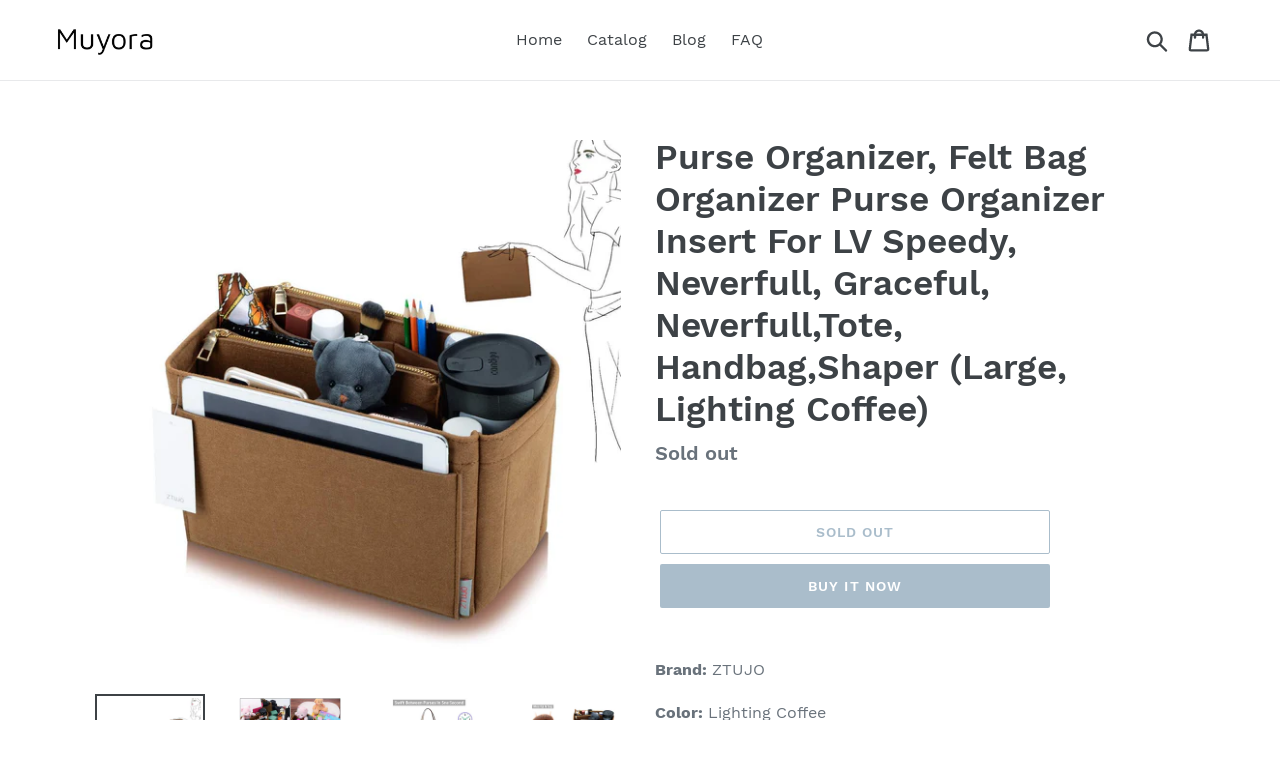

--- FILE ---
content_type: text/html; charset=utf-8
request_url: https://muyora.com/products/purse-organizer-felt-bag-organizer-purse-organizer-insert-for-lv-speedy-neverfull-graceful-neverfull-tote-handbag-shaper-large-lighting-coffee
body_size: 19551
content:
<!doctype html>
<html class="no-js" lang="en">
<head>
  
  <meta name="p:domain_verify" content="8c10cc020c48bf35fe4a67451d50ea8f"/>
  
  <meta charset="utf-8">
  <meta http-equiv="X-UA-Compatible" content="IE=edge,chrome=1">
  <meta name="viewport" content="width=device-width,initial-scale=1">
  <meta name="theme-color" content="#557b97">
  <link rel="canonical" href="https://muyora.com/products/purse-organizer-felt-bag-organizer-purse-organizer-insert-for-lv-speedy-neverfull-graceful-neverfull-tote-handbag-shaper-large-lighting-coffee"><title>Budget Purse Organizer Felt Bag Organizer Purse Organizer
&ndash; Muyoracom</title><meta name="description" content="Buy now purse organizer felt bag organizer purse organizer insert for lv speedy neverfull graceful neverfull tote handbag"><!-- /snippets/social-meta-tags.liquid -->




<meta property="og:site_name" content="Muyoracom">
<meta property="og:url" content="https://muyora.com/products/purse-organizer-felt-bag-organizer-purse-organizer-insert-for-lv-speedy-neverfull-graceful-neverfull-tote-handbag-shaper-large-lighting-coffee">
<meta property="og:title" content="Purse Organizer, Felt Bag Organizer Purse Organizer Insert For LV Speedy, Neverfull, Graceful, Neverfull,Tote, Handbag,Shaper (Large, Lighting Coffee)">
<meta property="og:type" content="product">
<meta property="og:description" content="Buy now purse organizer felt bag organizer purse organizer insert for lv speedy neverfull graceful neverfull tote handbag">

  <meta property="og:price:amount" content="23.88">
  <meta property="og:price:currency" content="USD">

<meta property="og:image" content="http://muyora.com/cdn/shop/products/71PiSfLNpjL_1200x1200.jpg?v=1565899630"><meta property="og:image" content="http://muyora.com/cdn/shop/products/81NT2G7SPXL_1200x1200.jpg?v=1565899630"><meta property="og:image" content="http://muyora.com/cdn/shop/products/71HkT1tPP5L_1200x1200.jpg?v=1565899630">
<meta property="og:image:secure_url" content="https://muyora.com/cdn/shop/products/71PiSfLNpjL_1200x1200.jpg?v=1565899630"><meta property="og:image:secure_url" content="https://muyora.com/cdn/shop/products/81NT2G7SPXL_1200x1200.jpg?v=1565899630"><meta property="og:image:secure_url" content="https://muyora.com/cdn/shop/products/71HkT1tPP5L_1200x1200.jpg?v=1565899630">


<meta name="twitter:card" content="summary_large_image">
<meta name="twitter:title" content="Purse Organizer, Felt Bag Organizer Purse Organizer Insert For LV Speedy, Neverfull, Graceful, Neverfull,Tote, Handbag,Shaper (Large, Lighting Coffee)">
<meta name="twitter:description" content="Buy now purse organizer felt bag organizer purse organizer insert for lv speedy neverfull graceful neverfull tote handbag">


  <link href="//muyora.com/cdn/shop/t/1/assets/theme.scss.css?v=171078518998178304081656106739" rel="stylesheet" type="text/css" media="all" />

  <script>
    var theme = {
      strings: {
        addToCart: "Add to cart",
        soldOut: "Sold out",
        unavailable: "Unavailable",
        regularPrice: "Regular price",
        sale: "Sale",
        showMore: "Show More",
        showLess: "Show Less",
        addressError: "Error looking up that address",
        addressNoResults: "No results for that address",
        addressQueryLimit: "You have exceeded the Google API usage limit. Consider upgrading to a \u003ca href=\"https:\/\/developers.google.com\/maps\/premium\/usage-limits\"\u003ePremium Plan\u003c\/a\u003e.",
        authError: "There was a problem authenticating your Google Maps account.",
        newWindow: "Opens in a new window.",
        external: "Opens external website.",
        newWindowExternal: "Opens external website in a new window.",
        quantityMinimumMessage: "Quantity must be 1 or more",
        unitPrice: "Unit price",
        unitPriceSeparator: "per",
        oneCartCount: "1 item",
        otherCartCount: "[count] items",
        quantityLabel: "Quantity: [count]"
      },
      moneyFormat: "${{amount}}"
    }

    document.documentElement.className = document.documentElement.className.replace('no-js', 'js');
  </script><script src="//muyora.com/cdn/shop/t/1/assets/lazysizes.js?v=94224023136283657951561663818" async="async"></script>
  <script src="//muyora.com/cdn/shop/t/1/assets/vendor.js?v=12001839194546984181561663818" defer="defer"></script>
  <script src="//muyora.com/cdn/shop/t/1/assets/theme.js?v=107203192688088972491561746532" defer="defer"></script>

  <script>window.performance && window.performance.mark && window.performance.mark('shopify.content_for_header.start');</script><meta id="shopify-digital-wallet" name="shopify-digital-wallet" content="/7317389421/digital_wallets/dialog">
<link rel="alternate" type="application/json+oembed" href="https://muyora.com/products/purse-organizer-felt-bag-organizer-purse-organizer-insert-for-lv-speedy-neverfull-graceful-neverfull-tote-handbag-shaper-large-lighting-coffee.oembed">
<script async="async" src="/checkouts/internal/preloads.js?locale=en-US"></script>
<script id="shopify-features" type="application/json">{"accessToken":"772ba9dfaaa4925a53631eb909d2d876","betas":["rich-media-storefront-analytics"],"domain":"muyora.com","predictiveSearch":true,"shopId":7317389421,"locale":"en"}</script>
<script>var Shopify = Shopify || {};
Shopify.shop = "muyoracom.myshopify.com";
Shopify.locale = "en";
Shopify.currency = {"active":"USD","rate":"1.0"};
Shopify.country = "US";
Shopify.theme = {"name":"Debut","id":73482895469,"schema_name":"Debut","schema_version":"12.2.1","theme_store_id":796,"role":"main"};
Shopify.theme.handle = "null";
Shopify.theme.style = {"id":null,"handle":null};
Shopify.cdnHost = "muyora.com/cdn";
Shopify.routes = Shopify.routes || {};
Shopify.routes.root = "/";</script>
<script type="module">!function(o){(o.Shopify=o.Shopify||{}).modules=!0}(window);</script>
<script>!function(o){function n(){var o=[];function n(){o.push(Array.prototype.slice.apply(arguments))}return n.q=o,n}var t=o.Shopify=o.Shopify||{};t.loadFeatures=n(),t.autoloadFeatures=n()}(window);</script>
<script id="shop-js-analytics" type="application/json">{"pageType":"product"}</script>
<script defer="defer" async type="module" src="//muyora.com/cdn/shopifycloud/shop-js/modules/v2/client.init-shop-cart-sync_BN7fPSNr.en.esm.js"></script>
<script defer="defer" async type="module" src="//muyora.com/cdn/shopifycloud/shop-js/modules/v2/chunk.common_Cbph3Kss.esm.js"></script>
<script defer="defer" async type="module" src="//muyora.com/cdn/shopifycloud/shop-js/modules/v2/chunk.modal_DKumMAJ1.esm.js"></script>
<script type="module">
  await import("//muyora.com/cdn/shopifycloud/shop-js/modules/v2/client.init-shop-cart-sync_BN7fPSNr.en.esm.js");
await import("//muyora.com/cdn/shopifycloud/shop-js/modules/v2/chunk.common_Cbph3Kss.esm.js");
await import("//muyora.com/cdn/shopifycloud/shop-js/modules/v2/chunk.modal_DKumMAJ1.esm.js");

  window.Shopify.SignInWithShop?.initShopCartSync?.({"fedCMEnabled":true,"windoidEnabled":true});

</script>
<script id="__st">var __st={"a":7317389421,"offset":-18000,"reqid":"d2f3b993-6b7b-41ce-8e86-d3f3bd0b9fe1-1769767975","pageurl":"muyora.com\/products\/purse-organizer-felt-bag-organizer-purse-organizer-insert-for-lv-speedy-neverfull-graceful-neverfull-tote-handbag-shaper-large-lighting-coffee","u":"a43ebc848e7e","p":"product","rtyp":"product","rid":3987484606573};</script>
<script>window.ShopifyPaypalV4VisibilityTracking = true;</script>
<script id="captcha-bootstrap">!function(){'use strict';const t='contact',e='account',n='new_comment',o=[[t,t],['blogs',n],['comments',n],[t,'customer']],c=[[e,'customer_login'],[e,'guest_login'],[e,'recover_customer_password'],[e,'create_customer']],r=t=>t.map((([t,e])=>`form[action*='/${t}']:not([data-nocaptcha='true']) input[name='form_type'][value='${e}']`)).join(','),a=t=>()=>t?[...document.querySelectorAll(t)].map((t=>t.form)):[];function s(){const t=[...o],e=r(t);return a(e)}const i='password',u='form_key',d=['recaptcha-v3-token','g-recaptcha-response','h-captcha-response',i],f=()=>{try{return window.sessionStorage}catch{return}},m='__shopify_v',_=t=>t.elements[u];function p(t,e,n=!1){try{const o=window.sessionStorage,c=JSON.parse(o.getItem(e)),{data:r}=function(t){const{data:e,action:n}=t;return t[m]||n?{data:e,action:n}:{data:t,action:n}}(c);for(const[e,n]of Object.entries(r))t.elements[e]&&(t.elements[e].value=n);n&&o.removeItem(e)}catch(o){console.error('form repopulation failed',{error:o})}}const l='form_type',E='cptcha';function T(t){t.dataset[E]=!0}const w=window,h=w.document,L='Shopify',v='ce_forms',y='captcha';let A=!1;((t,e)=>{const n=(g='f06e6c50-85a8-45c8-87d0-21a2b65856fe',I='https://cdn.shopify.com/shopifycloud/storefront-forms-hcaptcha/ce_storefront_forms_captcha_hcaptcha.v1.5.2.iife.js',D={infoText:'Protected by hCaptcha',privacyText:'Privacy',termsText:'Terms'},(t,e,n)=>{const o=w[L][v],c=o.bindForm;if(c)return c(t,g,e,D).then(n);var r;o.q.push([[t,g,e,D],n]),r=I,A||(h.body.append(Object.assign(h.createElement('script'),{id:'captcha-provider',async:!0,src:r})),A=!0)});var g,I,D;w[L]=w[L]||{},w[L][v]=w[L][v]||{},w[L][v].q=[],w[L][y]=w[L][y]||{},w[L][y].protect=function(t,e){n(t,void 0,e),T(t)},Object.freeze(w[L][y]),function(t,e,n,w,h,L){const[v,y,A,g]=function(t,e,n){const i=e?o:[],u=t?c:[],d=[...i,...u],f=r(d),m=r(i),_=r(d.filter((([t,e])=>n.includes(e))));return[a(f),a(m),a(_),s()]}(w,h,L),I=t=>{const e=t.target;return e instanceof HTMLFormElement?e:e&&e.form},D=t=>v().includes(t);t.addEventListener('submit',(t=>{const e=I(t);if(!e)return;const n=D(e)&&!e.dataset.hcaptchaBound&&!e.dataset.recaptchaBound,o=_(e),c=g().includes(e)&&(!o||!o.value);(n||c)&&t.preventDefault(),c&&!n&&(function(t){try{if(!f())return;!function(t){const e=f();if(!e)return;const n=_(t);if(!n)return;const o=n.value;o&&e.removeItem(o)}(t);const e=Array.from(Array(32),(()=>Math.random().toString(36)[2])).join('');!function(t,e){_(t)||t.append(Object.assign(document.createElement('input'),{type:'hidden',name:u})),t.elements[u].value=e}(t,e),function(t,e){const n=f();if(!n)return;const o=[...t.querySelectorAll(`input[type='${i}']`)].map((({name:t})=>t)),c=[...d,...o],r={};for(const[a,s]of new FormData(t).entries())c.includes(a)||(r[a]=s);n.setItem(e,JSON.stringify({[m]:1,action:t.action,data:r}))}(t,e)}catch(e){console.error('failed to persist form',e)}}(e),e.submit())}));const S=(t,e)=>{t&&!t.dataset[E]&&(n(t,e.some((e=>e===t))),T(t))};for(const o of['focusin','change'])t.addEventListener(o,(t=>{const e=I(t);D(e)&&S(e,y())}));const B=e.get('form_key'),M=e.get(l),P=B&&M;t.addEventListener('DOMContentLoaded',(()=>{const t=y();if(P)for(const e of t)e.elements[l].value===M&&p(e,B);[...new Set([...A(),...v().filter((t=>'true'===t.dataset.shopifyCaptcha))])].forEach((e=>S(e,t)))}))}(h,new URLSearchParams(w.location.search),n,t,e,['guest_login'])})(!0,!0)}();</script>
<script integrity="sha256-4kQ18oKyAcykRKYeNunJcIwy7WH5gtpwJnB7kiuLZ1E=" data-source-attribution="shopify.loadfeatures" defer="defer" src="//muyora.com/cdn/shopifycloud/storefront/assets/storefront/load_feature-a0a9edcb.js" crossorigin="anonymous"></script>
<script data-source-attribution="shopify.dynamic_checkout.dynamic.init">var Shopify=Shopify||{};Shopify.PaymentButton=Shopify.PaymentButton||{isStorefrontPortableWallets:!0,init:function(){window.Shopify.PaymentButton.init=function(){};var t=document.createElement("script");t.src="https://muyora.com/cdn/shopifycloud/portable-wallets/latest/portable-wallets.en.js",t.type="module",document.head.appendChild(t)}};
</script>
<script data-source-attribution="shopify.dynamic_checkout.buyer_consent">
  function portableWalletsHideBuyerConsent(e){var t=document.getElementById("shopify-buyer-consent"),n=document.getElementById("shopify-subscription-policy-button");t&&n&&(t.classList.add("hidden"),t.setAttribute("aria-hidden","true"),n.removeEventListener("click",e))}function portableWalletsShowBuyerConsent(e){var t=document.getElementById("shopify-buyer-consent"),n=document.getElementById("shopify-subscription-policy-button");t&&n&&(t.classList.remove("hidden"),t.removeAttribute("aria-hidden"),n.addEventListener("click",e))}window.Shopify?.PaymentButton&&(window.Shopify.PaymentButton.hideBuyerConsent=portableWalletsHideBuyerConsent,window.Shopify.PaymentButton.showBuyerConsent=portableWalletsShowBuyerConsent);
</script>
<script>
  function portableWalletsCleanup(e){e&&e.src&&console.error("Failed to load portable wallets script "+e.src);var t=document.querySelectorAll("shopify-accelerated-checkout .shopify-payment-button__skeleton, shopify-accelerated-checkout-cart .wallet-cart-button__skeleton"),e=document.getElementById("shopify-buyer-consent");for(let e=0;e<t.length;e++)t[e].remove();e&&e.remove()}function portableWalletsNotLoadedAsModule(e){e instanceof ErrorEvent&&"string"==typeof e.message&&e.message.includes("import.meta")&&"string"==typeof e.filename&&e.filename.includes("portable-wallets")&&(window.removeEventListener("error",portableWalletsNotLoadedAsModule),window.Shopify.PaymentButton.failedToLoad=e,"loading"===document.readyState?document.addEventListener("DOMContentLoaded",window.Shopify.PaymentButton.init):window.Shopify.PaymentButton.init())}window.addEventListener("error",portableWalletsNotLoadedAsModule);
</script>

<script type="module" src="https://muyora.com/cdn/shopifycloud/portable-wallets/latest/portable-wallets.en.js" onError="portableWalletsCleanup(this)" crossorigin="anonymous"></script>
<script nomodule>
  document.addEventListener("DOMContentLoaded", portableWalletsCleanup);
</script>

<link id="shopify-accelerated-checkout-styles" rel="stylesheet" media="screen" href="https://muyora.com/cdn/shopifycloud/portable-wallets/latest/accelerated-checkout.css" crossorigin="anonymous">
<style id="shopify-accelerated-checkout-cart">
        #shopify-buyer-consent {
  margin-top: 1em;
  display: inline-block;
  width: 100%;
}

#shopify-buyer-consent.hidden {
  display: none;
}

#shopify-subscription-policy-button {
  background: none;
  border: none;
  padding: 0;
  text-decoration: underline;
  font-size: inherit;
  cursor: pointer;
}

#shopify-subscription-policy-button::before {
  box-shadow: none;
}

      </style>

<script>window.performance && window.performance.mark && window.performance.mark('shopify.content_for_header.end');</script>
<link href="https://monorail-edge.shopifysvc.com" rel="dns-prefetch">
<script>(function(){if ("sendBeacon" in navigator && "performance" in window) {try {var session_token_from_headers = performance.getEntriesByType('navigation')[0].serverTiming.find(x => x.name == '_s').description;} catch {var session_token_from_headers = undefined;}var session_cookie_matches = document.cookie.match(/_shopify_s=([^;]*)/);var session_token_from_cookie = session_cookie_matches && session_cookie_matches.length === 2 ? session_cookie_matches[1] : "";var session_token = session_token_from_headers || session_token_from_cookie || "";function handle_abandonment_event(e) {var entries = performance.getEntries().filter(function(entry) {return /monorail-edge.shopifysvc.com/.test(entry.name);});if (!window.abandonment_tracked && entries.length === 0) {window.abandonment_tracked = true;var currentMs = Date.now();var navigation_start = performance.timing.navigationStart;var payload = {shop_id: 7317389421,url: window.location.href,navigation_start,duration: currentMs - navigation_start,session_token,page_type: "product"};window.navigator.sendBeacon("https://monorail-edge.shopifysvc.com/v1/produce", JSON.stringify({schema_id: "online_store_buyer_site_abandonment/1.1",payload: payload,metadata: {event_created_at_ms: currentMs,event_sent_at_ms: currentMs}}));}}window.addEventListener('pagehide', handle_abandonment_event);}}());</script>
<script id="web-pixels-manager-setup">(function e(e,d,r,n,o){if(void 0===o&&(o={}),!Boolean(null===(a=null===(i=window.Shopify)||void 0===i?void 0:i.analytics)||void 0===a?void 0:a.replayQueue)){var i,a;window.Shopify=window.Shopify||{};var t=window.Shopify;t.analytics=t.analytics||{};var s=t.analytics;s.replayQueue=[],s.publish=function(e,d,r){return s.replayQueue.push([e,d,r]),!0};try{self.performance.mark("wpm:start")}catch(e){}var l=function(){var e={modern:/Edge?\/(1{2}[4-9]|1[2-9]\d|[2-9]\d{2}|\d{4,})\.\d+(\.\d+|)|Firefox\/(1{2}[4-9]|1[2-9]\d|[2-9]\d{2}|\d{4,})\.\d+(\.\d+|)|Chrom(ium|e)\/(9{2}|\d{3,})\.\d+(\.\d+|)|(Maci|X1{2}).+ Version\/(15\.\d+|(1[6-9]|[2-9]\d|\d{3,})\.\d+)([,.]\d+|)( \(\w+\)|)( Mobile\/\w+|) Safari\/|Chrome.+OPR\/(9{2}|\d{3,})\.\d+\.\d+|(CPU[ +]OS|iPhone[ +]OS|CPU[ +]iPhone|CPU IPhone OS|CPU iPad OS)[ +]+(15[._]\d+|(1[6-9]|[2-9]\d|\d{3,})[._]\d+)([._]\d+|)|Android:?[ /-](13[3-9]|1[4-9]\d|[2-9]\d{2}|\d{4,})(\.\d+|)(\.\d+|)|Android.+Firefox\/(13[5-9]|1[4-9]\d|[2-9]\d{2}|\d{4,})\.\d+(\.\d+|)|Android.+Chrom(ium|e)\/(13[3-9]|1[4-9]\d|[2-9]\d{2}|\d{4,})\.\d+(\.\d+|)|SamsungBrowser\/([2-9]\d|\d{3,})\.\d+/,legacy:/Edge?\/(1[6-9]|[2-9]\d|\d{3,})\.\d+(\.\d+|)|Firefox\/(5[4-9]|[6-9]\d|\d{3,})\.\d+(\.\d+|)|Chrom(ium|e)\/(5[1-9]|[6-9]\d|\d{3,})\.\d+(\.\d+|)([\d.]+$|.*Safari\/(?![\d.]+ Edge\/[\d.]+$))|(Maci|X1{2}).+ Version\/(10\.\d+|(1[1-9]|[2-9]\d|\d{3,})\.\d+)([,.]\d+|)( \(\w+\)|)( Mobile\/\w+|) Safari\/|Chrome.+OPR\/(3[89]|[4-9]\d|\d{3,})\.\d+\.\d+|(CPU[ +]OS|iPhone[ +]OS|CPU[ +]iPhone|CPU IPhone OS|CPU iPad OS)[ +]+(10[._]\d+|(1[1-9]|[2-9]\d|\d{3,})[._]\d+)([._]\d+|)|Android:?[ /-](13[3-9]|1[4-9]\d|[2-9]\d{2}|\d{4,})(\.\d+|)(\.\d+|)|Mobile Safari.+OPR\/([89]\d|\d{3,})\.\d+\.\d+|Android.+Firefox\/(13[5-9]|1[4-9]\d|[2-9]\d{2}|\d{4,})\.\d+(\.\d+|)|Android.+Chrom(ium|e)\/(13[3-9]|1[4-9]\d|[2-9]\d{2}|\d{4,})\.\d+(\.\d+|)|Android.+(UC? ?Browser|UCWEB|U3)[ /]?(15\.([5-9]|\d{2,})|(1[6-9]|[2-9]\d|\d{3,})\.\d+)\.\d+|SamsungBrowser\/(5\.\d+|([6-9]|\d{2,})\.\d+)|Android.+MQ{2}Browser\/(14(\.(9|\d{2,})|)|(1[5-9]|[2-9]\d|\d{3,})(\.\d+|))(\.\d+|)|K[Aa][Ii]OS\/(3\.\d+|([4-9]|\d{2,})\.\d+)(\.\d+|)/},d=e.modern,r=e.legacy,n=navigator.userAgent;return n.match(d)?"modern":n.match(r)?"legacy":"unknown"}(),u="modern"===l?"modern":"legacy",c=(null!=n?n:{modern:"",legacy:""})[u],f=function(e){return[e.baseUrl,"/wpm","/b",e.hashVersion,"modern"===e.buildTarget?"m":"l",".js"].join("")}({baseUrl:d,hashVersion:r,buildTarget:u}),m=function(e){var d=e.version,r=e.bundleTarget,n=e.surface,o=e.pageUrl,i=e.monorailEndpoint;return{emit:function(e){var a=e.status,t=e.errorMsg,s=(new Date).getTime(),l=JSON.stringify({metadata:{event_sent_at_ms:s},events:[{schema_id:"web_pixels_manager_load/3.1",payload:{version:d,bundle_target:r,page_url:o,status:a,surface:n,error_msg:t},metadata:{event_created_at_ms:s}}]});if(!i)return console&&console.warn&&console.warn("[Web Pixels Manager] No Monorail endpoint provided, skipping logging."),!1;try{return self.navigator.sendBeacon.bind(self.navigator)(i,l)}catch(e){}var u=new XMLHttpRequest;try{return u.open("POST",i,!0),u.setRequestHeader("Content-Type","text/plain"),u.send(l),!0}catch(e){return console&&console.warn&&console.warn("[Web Pixels Manager] Got an unhandled error while logging to Monorail."),!1}}}}({version:r,bundleTarget:l,surface:e.surface,pageUrl:self.location.href,monorailEndpoint:e.monorailEndpoint});try{o.browserTarget=l,function(e){var d=e.src,r=e.async,n=void 0===r||r,o=e.onload,i=e.onerror,a=e.sri,t=e.scriptDataAttributes,s=void 0===t?{}:t,l=document.createElement("script"),u=document.querySelector("head"),c=document.querySelector("body");if(l.async=n,l.src=d,a&&(l.integrity=a,l.crossOrigin="anonymous"),s)for(var f in s)if(Object.prototype.hasOwnProperty.call(s,f))try{l.dataset[f]=s[f]}catch(e){}if(o&&l.addEventListener("load",o),i&&l.addEventListener("error",i),u)u.appendChild(l);else{if(!c)throw new Error("Did not find a head or body element to append the script");c.appendChild(l)}}({src:f,async:!0,onload:function(){if(!function(){var e,d;return Boolean(null===(d=null===(e=window.Shopify)||void 0===e?void 0:e.analytics)||void 0===d?void 0:d.initialized)}()){var d=window.webPixelsManager.init(e)||void 0;if(d){var r=window.Shopify.analytics;r.replayQueue.forEach((function(e){var r=e[0],n=e[1],o=e[2];d.publishCustomEvent(r,n,o)})),r.replayQueue=[],r.publish=d.publishCustomEvent,r.visitor=d.visitor,r.initialized=!0}}},onerror:function(){return m.emit({status:"failed",errorMsg:"".concat(f," has failed to load")})},sri:function(e){var d=/^sha384-[A-Za-z0-9+/=]+$/;return"string"==typeof e&&d.test(e)}(c)?c:"",scriptDataAttributes:o}),m.emit({status:"loading"})}catch(e){m.emit({status:"failed",errorMsg:(null==e?void 0:e.message)||"Unknown error"})}}})({shopId: 7317389421,storefrontBaseUrl: "https://muyora.com",extensionsBaseUrl: "https://extensions.shopifycdn.com/cdn/shopifycloud/web-pixels-manager",monorailEndpoint: "https://monorail-edge.shopifysvc.com/unstable/produce_batch",surface: "storefront-renderer",enabledBetaFlags: ["2dca8a86"],webPixelsConfigList: [{"id":"shopify-app-pixel","configuration":"{}","eventPayloadVersion":"v1","runtimeContext":"STRICT","scriptVersion":"0450","apiClientId":"shopify-pixel","type":"APP","privacyPurposes":["ANALYTICS","MARKETING"]},{"id":"shopify-custom-pixel","eventPayloadVersion":"v1","runtimeContext":"LAX","scriptVersion":"0450","apiClientId":"shopify-pixel","type":"CUSTOM","privacyPurposes":["ANALYTICS","MARKETING"]}],isMerchantRequest: false,initData: {"shop":{"name":"Muyoracom","paymentSettings":{"currencyCode":"USD"},"myshopifyDomain":"muyoracom.myshopify.com","countryCode":"US","storefrontUrl":"https:\/\/muyora.com"},"customer":null,"cart":null,"checkout":null,"productVariants":[{"price":{"amount":23.88,"currencyCode":"USD"},"product":{"title":"Purse Organizer, Felt Bag Organizer Purse Organizer Insert For LV Speedy, Neverfull, Graceful, Neverfull,Tote, Handbag,Shaper (Large, Lighting Coffee)","vendor":"Amazon","id":"3987484606573","untranslatedTitle":"Purse Organizer, Felt Bag Organizer Purse Organizer Insert For LV Speedy, Neverfull, Graceful, Neverfull,Tote, Handbag,Shaper (Large, Lighting Coffee)","url":"\/products\/purse-organizer-felt-bag-organizer-purse-organizer-insert-for-lv-speedy-neverfull-graceful-neverfull-tote-handbag-shaper-large-lighting-coffee","type":""},"id":"29694922227821","image":{"src":"\/\/muyora.com\/cdn\/shop\/products\/71PiSfLNpjL.jpg?v=1565899630"},"sku":"B07SBN4N7S","title":"Default Title","untranslatedTitle":"Default Title"}],"purchasingCompany":null},},"https://muyora.com/cdn","1d2a099fw23dfb22ep557258f5m7a2edbae",{"modern":"","legacy":""},{"shopId":"7317389421","storefrontBaseUrl":"https:\/\/muyora.com","extensionBaseUrl":"https:\/\/extensions.shopifycdn.com\/cdn\/shopifycloud\/web-pixels-manager","surface":"storefront-renderer","enabledBetaFlags":"[\"2dca8a86\"]","isMerchantRequest":"false","hashVersion":"1d2a099fw23dfb22ep557258f5m7a2edbae","publish":"custom","events":"[[\"page_viewed\",{}],[\"product_viewed\",{\"productVariant\":{\"price\":{\"amount\":23.88,\"currencyCode\":\"USD\"},\"product\":{\"title\":\"Purse Organizer, Felt Bag Organizer Purse Organizer Insert For LV Speedy, Neverfull, Graceful, Neverfull,Tote, Handbag,Shaper (Large, Lighting Coffee)\",\"vendor\":\"Amazon\",\"id\":\"3987484606573\",\"untranslatedTitle\":\"Purse Organizer, Felt Bag Organizer Purse Organizer Insert For LV Speedy, Neverfull, Graceful, Neverfull,Tote, Handbag,Shaper (Large, Lighting Coffee)\",\"url\":\"\/products\/purse-organizer-felt-bag-organizer-purse-organizer-insert-for-lv-speedy-neverfull-graceful-neverfull-tote-handbag-shaper-large-lighting-coffee\",\"type\":\"\"},\"id\":\"29694922227821\",\"image\":{\"src\":\"\/\/muyora.com\/cdn\/shop\/products\/71PiSfLNpjL.jpg?v=1565899630\"},\"sku\":\"B07SBN4N7S\",\"title\":\"Default Title\",\"untranslatedTitle\":\"Default Title\"}}]]"});</script><script>
  window.ShopifyAnalytics = window.ShopifyAnalytics || {};
  window.ShopifyAnalytics.meta = window.ShopifyAnalytics.meta || {};
  window.ShopifyAnalytics.meta.currency = 'USD';
  var meta = {"product":{"id":3987484606573,"gid":"gid:\/\/shopify\/Product\/3987484606573","vendor":"Amazon","type":"","handle":"purse-organizer-felt-bag-organizer-purse-organizer-insert-for-lv-speedy-neverfull-graceful-neverfull-tote-handbag-shaper-large-lighting-coffee","variants":[{"id":29694922227821,"price":2388,"name":"Purse Organizer, Felt Bag Organizer Purse Organizer Insert For LV Speedy, Neverfull, Graceful, Neverfull,Tote, Handbag,Shaper (Large, Lighting Coffee)","public_title":null,"sku":"B07SBN4N7S"}],"remote":false},"page":{"pageType":"product","resourceType":"product","resourceId":3987484606573,"requestId":"d2f3b993-6b7b-41ce-8e86-d3f3bd0b9fe1-1769767975"}};
  for (var attr in meta) {
    window.ShopifyAnalytics.meta[attr] = meta[attr];
  }
</script>
<script class="analytics">
  (function () {
    var customDocumentWrite = function(content) {
      var jquery = null;

      if (window.jQuery) {
        jquery = window.jQuery;
      } else if (window.Checkout && window.Checkout.$) {
        jquery = window.Checkout.$;
      }

      if (jquery) {
        jquery('body').append(content);
      }
    };

    var hasLoggedConversion = function(token) {
      if (token) {
        return document.cookie.indexOf('loggedConversion=' + token) !== -1;
      }
      return false;
    }

    var setCookieIfConversion = function(token) {
      if (token) {
        var twoMonthsFromNow = new Date(Date.now());
        twoMonthsFromNow.setMonth(twoMonthsFromNow.getMonth() + 2);

        document.cookie = 'loggedConversion=' + token + '; expires=' + twoMonthsFromNow;
      }
    }

    var trekkie = window.ShopifyAnalytics.lib = window.trekkie = window.trekkie || [];
    if (trekkie.integrations) {
      return;
    }
    trekkie.methods = [
      'identify',
      'page',
      'ready',
      'track',
      'trackForm',
      'trackLink'
    ];
    trekkie.factory = function(method) {
      return function() {
        var args = Array.prototype.slice.call(arguments);
        args.unshift(method);
        trekkie.push(args);
        return trekkie;
      };
    };
    for (var i = 0; i < trekkie.methods.length; i++) {
      var key = trekkie.methods[i];
      trekkie[key] = trekkie.factory(key);
    }
    trekkie.load = function(config) {
      trekkie.config = config || {};
      trekkie.config.initialDocumentCookie = document.cookie;
      var first = document.getElementsByTagName('script')[0];
      var script = document.createElement('script');
      script.type = 'text/javascript';
      script.onerror = function(e) {
        var scriptFallback = document.createElement('script');
        scriptFallback.type = 'text/javascript';
        scriptFallback.onerror = function(error) {
                var Monorail = {
      produce: function produce(monorailDomain, schemaId, payload) {
        var currentMs = new Date().getTime();
        var event = {
          schema_id: schemaId,
          payload: payload,
          metadata: {
            event_created_at_ms: currentMs,
            event_sent_at_ms: currentMs
          }
        };
        return Monorail.sendRequest("https://" + monorailDomain + "/v1/produce", JSON.stringify(event));
      },
      sendRequest: function sendRequest(endpointUrl, payload) {
        // Try the sendBeacon API
        if (window && window.navigator && typeof window.navigator.sendBeacon === 'function' && typeof window.Blob === 'function' && !Monorail.isIos12()) {
          var blobData = new window.Blob([payload], {
            type: 'text/plain'
          });

          if (window.navigator.sendBeacon(endpointUrl, blobData)) {
            return true;
          } // sendBeacon was not successful

        } // XHR beacon

        var xhr = new XMLHttpRequest();

        try {
          xhr.open('POST', endpointUrl);
          xhr.setRequestHeader('Content-Type', 'text/plain');
          xhr.send(payload);
        } catch (e) {
          console.log(e);
        }

        return false;
      },
      isIos12: function isIos12() {
        return window.navigator.userAgent.lastIndexOf('iPhone; CPU iPhone OS 12_') !== -1 || window.navigator.userAgent.lastIndexOf('iPad; CPU OS 12_') !== -1;
      }
    };
    Monorail.produce('monorail-edge.shopifysvc.com',
      'trekkie_storefront_load_errors/1.1',
      {shop_id: 7317389421,
      theme_id: 73482895469,
      app_name: "storefront",
      context_url: window.location.href,
      source_url: "//muyora.com/cdn/s/trekkie.storefront.c59ea00e0474b293ae6629561379568a2d7c4bba.min.js"});

        };
        scriptFallback.async = true;
        scriptFallback.src = '//muyora.com/cdn/s/trekkie.storefront.c59ea00e0474b293ae6629561379568a2d7c4bba.min.js';
        first.parentNode.insertBefore(scriptFallback, first);
      };
      script.async = true;
      script.src = '//muyora.com/cdn/s/trekkie.storefront.c59ea00e0474b293ae6629561379568a2d7c4bba.min.js';
      first.parentNode.insertBefore(script, first);
    };
    trekkie.load(
      {"Trekkie":{"appName":"storefront","development":false,"defaultAttributes":{"shopId":7317389421,"isMerchantRequest":null,"themeId":73482895469,"themeCityHash":"38227059527403117","contentLanguage":"en","currency":"USD","eventMetadataId":"168352e9-859f-4e0e-9ecc-762cee65fbbd"},"isServerSideCookieWritingEnabled":true,"monorailRegion":"shop_domain","enabledBetaFlags":["65f19447","b5387b81"]},"Session Attribution":{},"S2S":{"facebookCapiEnabled":false,"source":"trekkie-storefront-renderer","apiClientId":580111}}
    );

    var loaded = false;
    trekkie.ready(function() {
      if (loaded) return;
      loaded = true;

      window.ShopifyAnalytics.lib = window.trekkie;

      var originalDocumentWrite = document.write;
      document.write = customDocumentWrite;
      try { window.ShopifyAnalytics.merchantGoogleAnalytics.call(this); } catch(error) {};
      document.write = originalDocumentWrite;

      window.ShopifyAnalytics.lib.page(null,{"pageType":"product","resourceType":"product","resourceId":3987484606573,"requestId":"d2f3b993-6b7b-41ce-8e86-d3f3bd0b9fe1-1769767975","shopifyEmitted":true});

      var match = window.location.pathname.match(/checkouts\/(.+)\/(thank_you|post_purchase)/)
      var token = match? match[1]: undefined;
      if (!hasLoggedConversion(token)) {
        setCookieIfConversion(token);
        window.ShopifyAnalytics.lib.track("Viewed Product",{"currency":"USD","variantId":29694922227821,"productId":3987484606573,"productGid":"gid:\/\/shopify\/Product\/3987484606573","name":"Purse Organizer, Felt Bag Organizer Purse Organizer Insert For LV Speedy, Neverfull, Graceful, Neverfull,Tote, Handbag,Shaper (Large, Lighting Coffee)","price":"23.88","sku":"B07SBN4N7S","brand":"Amazon","variant":null,"category":"","nonInteraction":true,"remote":false},undefined,undefined,{"shopifyEmitted":true});
      window.ShopifyAnalytics.lib.track("monorail:\/\/trekkie_storefront_viewed_product\/1.1",{"currency":"USD","variantId":29694922227821,"productId":3987484606573,"productGid":"gid:\/\/shopify\/Product\/3987484606573","name":"Purse Organizer, Felt Bag Organizer Purse Organizer Insert For LV Speedy, Neverfull, Graceful, Neverfull,Tote, Handbag,Shaper (Large, Lighting Coffee)","price":"23.88","sku":"B07SBN4N7S","brand":"Amazon","variant":null,"category":"","nonInteraction":true,"remote":false,"referer":"https:\/\/muyora.com\/products\/purse-organizer-felt-bag-organizer-purse-organizer-insert-for-lv-speedy-neverfull-graceful-neverfull-tote-handbag-shaper-large-lighting-coffee"});
      }
    });


        var eventsListenerScript = document.createElement('script');
        eventsListenerScript.async = true;
        eventsListenerScript.src = "//muyora.com/cdn/shopifycloud/storefront/assets/shop_events_listener-3da45d37.js";
        document.getElementsByTagName('head')[0].appendChild(eventsListenerScript);

})();</script>
<script
  defer
  src="https://muyora.com/cdn/shopifycloud/perf-kit/shopify-perf-kit-3.1.0.min.js"
  data-application="storefront-renderer"
  data-shop-id="7317389421"
  data-render-region="gcp-us-central1"
  data-page-type="product"
  data-theme-instance-id="73482895469"
  data-theme-name="Debut"
  data-theme-version="12.2.1"
  data-monorail-region="shop_domain"
  data-resource-timing-sampling-rate="10"
  data-shs="true"
  data-shs-beacon="true"
  data-shs-export-with-fetch="true"
  data-shs-logs-sample-rate="1"
  data-shs-beacon-endpoint="https://muyora.com/api/collect"
></script>
</head>

<body class="template-product">

  <a class="in-page-link visually-hidden skip-link" href="#MainContent">Skip to content</a>

  <div id="SearchDrawer" class="search-bar drawer drawer--top" role="dialog" aria-modal="true" aria-label="Search">
    <div class="search-bar__table">
      <div class="search-bar__table-cell search-bar__form-wrapper">
        <form class="search search-bar__form" action="/search" method="get" role="search">
          <input class="search__input search-bar__input" type="search" name="q" value="" placeholder="Search" aria-label="Search">
          <button class="search-bar__submit search__submit btn--link" type="submit">
            <svg aria-hidden="true" focusable="false" role="presentation" class="icon icon-search" viewBox="0 0 37 40"><path d="M35.6 36l-9.8-9.8c4.1-5.4 3.6-13.2-1.3-18.1-5.4-5.4-14.2-5.4-19.7 0-5.4 5.4-5.4 14.2 0 19.7 2.6 2.6 6.1 4.1 9.8 4.1 3 0 5.9-1 8.3-2.8l9.8 9.8c.4.4.9.6 1.4.6s1-.2 1.4-.6c.9-.9.9-2.1.1-2.9zm-20.9-8.2c-2.6 0-5.1-1-7-2.9-3.9-3.9-3.9-10.1 0-14C9.6 9 12.2 8 14.7 8s5.1 1 7 2.9c3.9 3.9 3.9 10.1 0 14-1.9 1.9-4.4 2.9-7 2.9z"/></svg>
            <span class="icon__fallback-text">Submit</span>
          </button>
        </form>
      </div>
      <div class="search-bar__table-cell text-right">
        <button type="button" class="btn--link search-bar__close js-drawer-close">
          <svg aria-hidden="true" focusable="false" role="presentation" class="icon icon-close" viewBox="0 0 40 40"><path d="M23.868 20.015L39.117 4.78c1.11-1.108 1.11-2.77 0-3.877-1.109-1.108-2.773-1.108-3.882 0L19.986 16.137 4.737.904C3.628-.204 1.965-.204.856.904c-1.11 1.108-1.11 2.77 0 3.877l15.249 15.234L.855 35.248c-1.108 1.108-1.108 2.77 0 3.877.555.554 1.248.831 1.942.831s1.386-.277 1.94-.83l15.25-15.234 15.248 15.233c.555.554 1.248.831 1.941.831s1.387-.277 1.941-.83c1.11-1.109 1.11-2.77 0-3.878L23.868 20.015z" class="layer"/></svg>
          <span class="icon__fallback-text">Close search</span>
        </button>
      </div>
    </div>
  </div>

  <style data-shopify>

  .cart-popup {
    box-shadow: 1px 1px 10px 2px rgba(232, 233, 235, 0.5);
  }</style><div class="cart-popup-wrapper cart-popup-wrapper--hidden" role="dialog" aria-modal="true" aria-labelledby="CartPopupHeading" data-cart-popup-wrapper>
  <div class="cart-popup" data-cart-popup tabindex="-1">
    <h2 id="CartPopupHeading" class="cart-popup__heading">Just added to your cart</h2>
    <button class="cart-popup__close" aria-label="Close" data-cart-popup-close><svg aria-hidden="true" focusable="false" role="presentation" class="icon icon-close" viewBox="0 0 40 40"><path d="M23.868 20.015L39.117 4.78c1.11-1.108 1.11-2.77 0-3.877-1.109-1.108-2.773-1.108-3.882 0L19.986 16.137 4.737.904C3.628-.204 1.965-.204.856.904c-1.11 1.108-1.11 2.77 0 3.877l15.249 15.234L.855 35.248c-1.108 1.108-1.108 2.77 0 3.877.555.554 1.248.831 1.942.831s1.386-.277 1.94-.83l15.25-15.234 15.248 15.233c.555.554 1.248.831 1.941.831s1.387-.277 1.941-.83c1.11-1.109 1.11-2.77 0-3.878L23.868 20.015z" class="layer"/></svg></button>

    <div class="cart-popup-item">
      <div class="cart-popup-item__image-wrapper hide" data-cart-popup-image-wrapper>
        <div class="cart-popup-item__image-placeholder" data-cart-popup-image-placeholder>
          <div class="placeholder-background placeholder-background--animation"></div>
        </div>
      </div>
      <div class="cart-popup-item__description">
        <div>
          <div class="cart-popup-item__title" data-cart-popup-title></div>
          <ul class="product-details" aria-label="Product details" data-cart-popup-product-details></ul>
        </div>
        <div class="cart-popup-item__quantity">
          <span class="visually-hidden" data-cart-popup-quantity-label></span>
          <span aria-hidden="true">Qty:</span>
          <span aria-hidden="true" data-cart-popup-quantity></span>
        </div>
      </div>
    </div>

    <a href="/cart" class="cart-popup__cta-link btn btn--secondary-accent">
      View cart (<span data-cart-popup-cart-quantity></span>)
    </a>

    <div class="cart-popup__dismiss">
      <button class="cart-popup__dismiss-button text-link text-link--accent" data-cart-popup-dismiss>
        Continue shopping
      </button>
    </div>
  </div>
</div>


  <div id="shopify-section-header" class="shopify-section">

<div data-section-id="header" data-section-type="header-section">
  

  <header class="site-header border-bottom logo--left" role="banner">
    <div class="grid grid--no-gutters grid--table site-header__mobile-nav">
      

      <div class="grid__item medium-up--one-quarter logo-align--left">
        
        
          <div class="h2 site-header__logo">
        
          
<a href="/" class="site-header__logo-image">
              
              <img class="lazyload js"
                   src="//muyora.com/cdn/shop/files/Muyora_Maven_Pro_300x300.png?v=1613739292"
                   data-src="//muyora.com/cdn/shop/files/Muyora_Maven_Pro_{width}x.png?v=1613739292"
                   data-widths="[180, 360, 540, 720, 900, 1080, 1296, 1512, 1728, 2048]"
                   data-aspectratio="3.240506329113924"
                   data-sizes="auto"
                   alt="Muyoracom"
                   style="max-width: 100px">
              <noscript>
                
                <img src="//muyora.com/cdn/shop/files/Muyora_Maven_Pro_100x.png?v=1613739292"
                     srcset="//muyora.com/cdn/shop/files/Muyora_Maven_Pro_100x.png?v=1613739292 1x, //muyora.com/cdn/shop/files/Muyora_Maven_Pro_100x@2x.png?v=1613739292 2x"
                     alt="Muyoracom"
                     style="max-width: 100px;">
              </noscript>
            </a>
          
        
          </div>
        
      </div>

      
        <nav class="grid__item medium-up--one-half small--hide" id="AccessibleNav" role="navigation">
          <ul class="site-nav list--inline " id="SiteNav">
  



    
      <li >
        <a href="/"
          class="site-nav__link site-nav__link--main"
          
        >
          <span class="site-nav__label">Home</span>
        </a>
      </li>
    
  



    
      <li >
        <a href="/collections/all"
          class="site-nav__link site-nav__link--main"
          
        >
          <span class="site-nav__label">Catalog</span>
        </a>
      </li>
    
  



    
      <li >
        <a href="/blogs/news"
          class="site-nav__link site-nav__link--main"
          
        >
          <span class="site-nav__label">Blog</span>
        </a>
      </li>
    
  



    
      <li >
        <a href="/pages/frequently-asked-questions"
          class="site-nav__link site-nav__link--main"
          
        >
          <span class="site-nav__label">FAQ</span>
        </a>
      </li>
    
  
</ul>

        </nav>
      

      <div class="grid__item medium-up--one-quarter text-right site-header__icons">
        <div class="site-header__icons-wrapper">
          <div class="site-header__search site-header__icon">
            <form action="/search" method="get" class="search-header search" role="search">
  <input class="search-header__input search__input"
    type="search"
    name="q"
    placeholder="Search"
    aria-label="Search">
  <button class="search-header__submit search__submit btn--link site-header__icon" type="submit">
    <svg aria-hidden="true" focusable="false" role="presentation" class="icon icon-search" viewBox="0 0 37 40"><path d="M35.6 36l-9.8-9.8c4.1-5.4 3.6-13.2-1.3-18.1-5.4-5.4-14.2-5.4-19.7 0-5.4 5.4-5.4 14.2 0 19.7 2.6 2.6 6.1 4.1 9.8 4.1 3 0 5.9-1 8.3-2.8l9.8 9.8c.4.4.9.6 1.4.6s1-.2 1.4-.6c.9-.9.9-2.1.1-2.9zm-20.9-8.2c-2.6 0-5.1-1-7-2.9-3.9-3.9-3.9-10.1 0-14C9.6 9 12.2 8 14.7 8s5.1 1 7 2.9c3.9 3.9 3.9 10.1 0 14-1.9 1.9-4.4 2.9-7 2.9z"/></svg>
    <span class="icon__fallback-text">Submit</span>
  </button>
</form>

          </div>

          <button type="button" class="btn--link site-header__icon site-header__search-toggle js-drawer-open-top">
            <svg aria-hidden="true" focusable="false" role="presentation" class="icon icon-search" viewBox="0 0 37 40"><path d="M35.6 36l-9.8-9.8c4.1-5.4 3.6-13.2-1.3-18.1-5.4-5.4-14.2-5.4-19.7 0-5.4 5.4-5.4 14.2 0 19.7 2.6 2.6 6.1 4.1 9.8 4.1 3 0 5.9-1 8.3-2.8l9.8 9.8c.4.4.9.6 1.4.6s1-.2 1.4-.6c.9-.9.9-2.1.1-2.9zm-20.9-8.2c-2.6 0-5.1-1-7-2.9-3.9-3.9-3.9-10.1 0-14C9.6 9 12.2 8 14.7 8s5.1 1 7 2.9c3.9 3.9 3.9 10.1 0 14-1.9 1.9-4.4 2.9-7 2.9z"/></svg>
            <span class="icon__fallback-text">Search</span>
          </button>

          

          <a href="/cart" class="site-header__icon site-header__cart">
            <svg aria-hidden="true" focusable="false" role="presentation" class="icon icon-cart" viewBox="0 0 37 40"><path d="M36.5 34.8L33.3 8h-5.9C26.7 3.9 23 .8 18.5.8S10.3 3.9 9.6 8H3.7L.5 34.8c-.2 1.5.4 2.4.9 3 .5.5 1.4 1.2 3.1 1.2h28c1.3 0 2.4-.4 3.1-1.3.7-.7 1-1.8.9-2.9zm-18-30c2.2 0 4.1 1.4 4.7 3.2h-9.5c.7-1.9 2.6-3.2 4.8-3.2zM4.5 35l2.8-23h2.2v3c0 1.1.9 2 2 2s2-.9 2-2v-3h10v3c0 1.1.9 2 2 2s2-.9 2-2v-3h2.2l2.8 23h-28z"/></svg>
            <span class="icon__fallback-text">Cart</span>
            <div id="CartCount" class="site-header__cart-count hide" data-cart-count-bubble>
              <span data-cart-count>0</span>
              <span class="icon__fallback-text medium-up--hide">items</span>
            </div>
          </a>

          

          
            <button type="button" class="btn--link site-header__icon site-header__menu js-mobile-nav-toggle mobile-nav--open" aria-controls="MobileNav"  aria-expanded="false" aria-label="Menu">
              <svg aria-hidden="true" focusable="false" role="presentation" class="icon icon-hamburger" viewBox="0 0 37 40"><path d="M33.5 25h-30c-1.1 0-2-.9-2-2s.9-2 2-2h30c1.1 0 2 .9 2 2s-.9 2-2 2zm0-11.5h-30c-1.1 0-2-.9-2-2s.9-2 2-2h30c1.1 0 2 .9 2 2s-.9 2-2 2zm0 23h-30c-1.1 0-2-.9-2-2s.9-2 2-2h30c1.1 0 2 .9 2 2s-.9 2-2 2z"/></svg>
              <svg aria-hidden="true" focusable="false" role="presentation" class="icon icon-close" viewBox="0 0 40 40"><path d="M23.868 20.015L39.117 4.78c1.11-1.108 1.11-2.77 0-3.877-1.109-1.108-2.773-1.108-3.882 0L19.986 16.137 4.737.904C3.628-.204 1.965-.204.856.904c-1.11 1.108-1.11 2.77 0 3.877l15.249 15.234L.855 35.248c-1.108 1.108-1.108 2.77 0 3.877.555.554 1.248.831 1.942.831s1.386-.277 1.94-.83l15.25-15.234 15.248 15.233c.555.554 1.248.831 1.941.831s1.387-.277 1.941-.83c1.11-1.109 1.11-2.77 0-3.878L23.868 20.015z" class="layer"/></svg>
            </button>
          
        </div>

      </div>
    </div>

    <nav class="mobile-nav-wrapper medium-up--hide" role="navigation">
      <ul id="MobileNav" class="mobile-nav">
        
<li class="mobile-nav__item border-bottom">
            
              <a href="/"
                class="mobile-nav__link"
                
              >
                <span class="mobile-nav__label">Home</span>
              </a>
            
          </li>
        
<li class="mobile-nav__item border-bottom">
            
              <a href="/collections/all"
                class="mobile-nav__link"
                
              >
                <span class="mobile-nav__label">Catalog</span>
              </a>
            
          </li>
        
<li class="mobile-nav__item border-bottom">
            
              <a href="/blogs/news"
                class="mobile-nav__link"
                
              >
                <span class="mobile-nav__label">Blog</span>
              </a>
            
          </li>
        
<li class="mobile-nav__item">
            
              <a href="/pages/frequently-asked-questions"
                class="mobile-nav__link"
                
              >
                <span class="mobile-nav__label">FAQ</span>
              </a>
            
          </li>
        
        
      </ul>
    </nav>
  </header>

  
</div>



<script type="application/ld+json">
{
  "@context": "http://schema.org",
  "@type": "Organization",
  "name": "Muyoracom",
  
    
    "logo": "https:\/\/muyora.com\/cdn\/shop\/files\/Muyora_Maven_Pro_2048x.png?v=1613739292",
  
  "sameAs": [
    "",
    "",
    "",
    "",
    "",
    "",
    "",
    ""
  ],
  "url": "https:\/\/muyora.com"
}
</script>




</div>

  <div class="page-container" id="PageContainer">

    <main class="main-content js-focus-hidden" id="MainContent" role="main" tabindex="-1">
      

<div id="shopify-section-product-template" class="shopify-section"><div class="product-template__container page-width"
  id="ProductSection-product-template"
  data-section-id="product-template"
  data-section-type="product"
  data-enable-history-state="true"
>
  


  <div class="grid product-single product-single--medium-image">
    <div class="grid__item product-single__photos medium-up--one-half">
        
        
        
        
<style>
  
  
  @media screen and (min-width: 750px) { 
    #FeaturedImage-product-template-12200873459821 {
      max-width: 530px;
      max-height: 530.0px;
    }
    #FeaturedImageZoom-product-template-12200873459821-wrapper {
      max-width: 530px;
      max-height: 530.0px;
    }
   } 
  
  
    
    @media screen and (max-width: 749px) {
      #FeaturedImage-product-template-12200873459821 {
        max-width: 750px;
        max-height: 750px;
      }
      #FeaturedImageZoom-product-template-12200873459821-wrapper {
        max-width: 750px;
      }
    }
  
</style>


        <div id="FeaturedImageZoom-product-template-12200873459821-wrapper" class="product-single__photo-wrapper js">
          <div
          id="FeaturedImageZoom-product-template-12200873459821"
          style="padding-top:100.0%;"
          class="product-single__photo js-zoom-enabled product-single__photo--has-thumbnails"
          data-image-id="12200873459821"
           data-zoom="//muyora.com/cdn/shop/products/71PiSfLNpjL_1024x1024@2x.jpg?v=1565899630">
            <img id="FeaturedImage-product-template-12200873459821"
                 class="feature-row__image product-featured-img lazyload"
                 src="//muyora.com/cdn/shop/products/71PiSfLNpjL_300x300.jpg?v=1565899630"
                 data-src="//muyora.com/cdn/shop/products/71PiSfLNpjL_{width}x.jpg?v=1565899630"
                 data-widths="[180, 360, 540, 720, 900, 1080, 1296, 1512, 1728, 2048]"
                 data-aspectratio="1.0"
                 data-sizes="auto"
                 tabindex="-1"
                 alt="Amazon purse organizer felt bag organizer purse organizer insert for lv speedy neverfull graceful neverfull tote handbag shaper large lighting coffee">
          </div>
        </div>
      
        
        
        
        
<style>
  
  
  @media screen and (min-width: 750px) { 
    #FeaturedImage-product-template-12200873525357 {
      max-width: 530px;
      max-height: 530.0px;
    }
    #FeaturedImageZoom-product-template-12200873525357-wrapper {
      max-width: 530px;
      max-height: 530.0px;
    }
   } 
  
  
    
    @media screen and (max-width: 749px) {
      #FeaturedImage-product-template-12200873525357 {
        max-width: 750px;
        max-height: 750px;
      }
      #FeaturedImageZoom-product-template-12200873525357-wrapper {
        max-width: 750px;
      }
    }
  
</style>


        <div id="FeaturedImageZoom-product-template-12200873525357-wrapper" class="product-single__photo-wrapper js">
          <div
          id="FeaturedImageZoom-product-template-12200873525357"
          style="padding-top:100.0%;"
          class="product-single__photo js-zoom-enabled product-single__photo--has-thumbnails hide"
          data-image-id="12200873525357"
           data-zoom="//muyora.com/cdn/shop/products/81NT2G7SPXL_1024x1024@2x.jpg?v=1565899630">
            <img id="FeaturedImage-product-template-12200873525357"
                 class="feature-row__image product-featured-img lazyload lazypreload"
                 src="//muyora.com/cdn/shop/products/81NT2G7SPXL_300x300.jpg?v=1565899630"
                 data-src="//muyora.com/cdn/shop/products/81NT2G7SPXL_{width}x.jpg?v=1565899630"
                 data-widths="[180, 360, 540, 720, 900, 1080, 1296, 1512, 1728, 2048]"
                 data-aspectratio="1.0"
                 data-sizes="auto"
                 tabindex="-1"
                 alt="Amazon best purse organizer felt bag organizer purse organizer insert for lv speedy neverfull graceful neverfull tote handbag shaper large lighting coffee">
          </div>
        </div>
      
        
        
        
        
<style>
  
  
  @media screen and (min-width: 750px) { 
    #FeaturedImage-product-template-12200873558125 {
      max-width: 530px;
      max-height: 530.0px;
    }
    #FeaturedImageZoom-product-template-12200873558125-wrapper {
      max-width: 530px;
      max-height: 530.0px;
    }
   } 
  
  
    
    @media screen and (max-width: 749px) {
      #FeaturedImage-product-template-12200873558125 {
        max-width: 750px;
        max-height: 750px;
      }
      #FeaturedImageZoom-product-template-12200873558125-wrapper {
        max-width: 750px;
      }
    }
  
</style>


        <div id="FeaturedImageZoom-product-template-12200873558125-wrapper" class="product-single__photo-wrapper js">
          <div
          id="FeaturedImageZoom-product-template-12200873558125"
          style="padding-top:100.0%;"
          class="product-single__photo js-zoom-enabled product-single__photo--has-thumbnails hide"
          data-image-id="12200873558125"
           data-zoom="//muyora.com/cdn/shop/products/71HkT1tPP5L_1024x1024@2x.jpg?v=1565899630">
            <img id="FeaturedImage-product-template-12200873558125"
                 class="feature-row__image product-featured-img lazyload lazypreload"
                 src="//muyora.com/cdn/shop/products/71HkT1tPP5L_300x300.jpg?v=1565899630"
                 data-src="//muyora.com/cdn/shop/products/71HkT1tPP5L_{width}x.jpg?v=1565899630"
                 data-widths="[180, 360, 540, 720, 900, 1080, 1296, 1512, 1728, 2048]"
                 data-aspectratio="1.0"
                 data-sizes="auto"
                 tabindex="-1"
                 alt="Best purse organizer felt bag organizer purse organizer insert for lv speedy neverfull graceful neverfull tote handbag shaper large lighting coffee">
          </div>
        </div>
      
        
        
        
        
<style>
  
  
  @media screen and (min-width: 750px) { 
    #FeaturedImage-product-template-12200873590893 {
      max-width: 530px;
      max-height: 530.0px;
    }
    #FeaturedImageZoom-product-template-12200873590893-wrapper {
      max-width: 530px;
      max-height: 530.0px;
    }
   } 
  
  
    
    @media screen and (max-width: 749px) {
      #FeaturedImage-product-template-12200873590893 {
        max-width: 750px;
        max-height: 750px;
      }
      #FeaturedImageZoom-product-template-12200873590893-wrapper {
        max-width: 750px;
      }
    }
  
</style>


        <div id="FeaturedImageZoom-product-template-12200873590893-wrapper" class="product-single__photo-wrapper js">
          <div
          id="FeaturedImageZoom-product-template-12200873590893"
          style="padding-top:100.0%;"
          class="product-single__photo js-zoom-enabled product-single__photo--has-thumbnails hide"
          data-image-id="12200873590893"
           data-zoom="//muyora.com/cdn/shop/products/716sYkqUhQL_1024x1024@2x.jpg?v=1565899630">
            <img id="FeaturedImage-product-template-12200873590893"
                 class="feature-row__image product-featured-img lazyload lazypreload"
                 src="//muyora.com/cdn/shop/products/716sYkqUhQL_300x300.jpg?v=1565899630"
                 data-src="//muyora.com/cdn/shop/products/716sYkqUhQL_{width}x.jpg?v=1565899630"
                 data-widths="[180, 360, 540, 720, 900, 1080, 1296, 1512, 1728, 2048]"
                 data-aspectratio="1.0"
                 data-sizes="auto"
                 tabindex="-1"
                 alt="Best seller  purse organizer felt bag organizer purse organizer insert for lv speedy neverfull graceful neverfull tote handbag shaper large lighting coffee">
          </div>
        </div>
      
        
        
        
        
<style>
  
  
  @media screen and (min-width: 750px) { 
    #FeaturedImage-product-template-12200873623661 {
      max-width: 530px;
      max-height: 530.0px;
    }
    #FeaturedImageZoom-product-template-12200873623661-wrapper {
      max-width: 530px;
      max-height: 530.0px;
    }
   } 
  
  
    
    @media screen and (max-width: 749px) {
      #FeaturedImage-product-template-12200873623661 {
        max-width: 750px;
        max-height: 750px;
      }
      #FeaturedImageZoom-product-template-12200873623661-wrapper {
        max-width: 750px;
      }
    }
  
</style>


        <div id="FeaturedImageZoom-product-template-12200873623661-wrapper" class="product-single__photo-wrapper js">
          <div
          id="FeaturedImageZoom-product-template-12200873623661"
          style="padding-top:100.0%;"
          class="product-single__photo js-zoom-enabled product-single__photo--has-thumbnails hide"
          data-image-id="12200873623661"
           data-zoom="//muyora.com/cdn/shop/products/71fpjhY0XaL_1024x1024@2x.jpg?v=1565899630">
            <img id="FeaturedImage-product-template-12200873623661"
                 class="feature-row__image product-featured-img lazyload lazypreload"
                 src="//muyora.com/cdn/shop/products/71fpjhY0XaL_300x300.jpg?v=1565899630"
                 data-src="//muyora.com/cdn/shop/products/71fpjhY0XaL_{width}x.jpg?v=1565899630"
                 data-widths="[180, 360, 540, 720, 900, 1080, 1296, 1512, 1728, 2048]"
                 data-aspectratio="1.0"
                 data-sizes="auto"
                 tabindex="-1"
                 alt="Budget purse organizer felt bag organizer purse organizer insert for lv speedy neverfull graceful neverfull tote handbag shaper large lighting coffee">
          </div>
        </div>
      
        
        
        
        
<style>
  
  
  @media screen and (min-width: 750px) { 
    #FeaturedImage-product-template-12200873656429 {
      max-width: 530px;
      max-height: 530.0px;
    }
    #FeaturedImageZoom-product-template-12200873656429-wrapper {
      max-width: 530px;
      max-height: 530.0px;
    }
   } 
  
  
    
    @media screen and (max-width: 749px) {
      #FeaturedImage-product-template-12200873656429 {
        max-width: 750px;
        max-height: 750px;
      }
      #FeaturedImageZoom-product-template-12200873656429-wrapper {
        max-width: 750px;
      }
    }
  
</style>


        <div id="FeaturedImageZoom-product-template-12200873656429-wrapper" class="product-single__photo-wrapper js">
          <div
          id="FeaturedImageZoom-product-template-12200873656429"
          style="padding-top:100.0%;"
          class="product-single__photo js-zoom-enabled product-single__photo--has-thumbnails hide"
          data-image-id="12200873656429"
           data-zoom="//muyora.com/cdn/shop/products/712fp-Uvu7L_1024x1024@2x.jpg?v=1565899630">
            <img id="FeaturedImage-product-template-12200873656429"
                 class="feature-row__image product-featured-img lazyload lazypreload"
                 src="//muyora.com/cdn/shop/products/712fp-Uvu7L_300x300.jpg?v=1565899630"
                 data-src="//muyora.com/cdn/shop/products/712fp-Uvu7L_{width}x.jpg?v=1565899630"
                 data-widths="[180, 360, 540, 720, 900, 1080, 1296, 1512, 1728, 2048]"
                 data-aspectratio="1.0"
                 data-sizes="auto"
                 tabindex="-1"
                 alt="Budget friendly purse organizer felt bag organizer purse organizer insert for lv speedy neverfull graceful neverfull tote handbag shaper large lighting coffee">
          </div>
        </div>
      
        
        
        
        
<style>
  
  
  @media screen and (min-width: 750px) { 
    #FeaturedImage-product-template-12200873689197 {
      max-width: 530px;
      max-height: 530.0px;
    }
    #FeaturedImageZoom-product-template-12200873689197-wrapper {
      max-width: 530px;
      max-height: 530.0px;
    }
   } 
  
  
    
    @media screen and (max-width: 749px) {
      #FeaturedImage-product-template-12200873689197 {
        max-width: 750px;
        max-height: 750px;
      }
      #FeaturedImageZoom-product-template-12200873689197-wrapper {
        max-width: 750px;
      }
    }
  
</style>


        <div id="FeaturedImageZoom-product-template-12200873689197-wrapper" class="product-single__photo-wrapper js">
          <div
          id="FeaturedImageZoom-product-template-12200873689197"
          style="padding-top:100.0%;"
          class="product-single__photo js-zoom-enabled product-single__photo--has-thumbnails hide"
          data-image-id="12200873689197"
           data-zoom="//muyora.com/cdn/shop/products/71k1PyIYtML_1024x1024@2x.jpg?v=1565899630">
            <img id="FeaturedImage-product-template-12200873689197"
                 class="feature-row__image product-featured-img lazyload lazypreload"
                 src="//muyora.com/cdn/shop/products/71k1PyIYtML_300x300.jpg?v=1565899630"
                 data-src="//muyora.com/cdn/shop/products/71k1PyIYtML_{width}x.jpg?v=1565899630"
                 data-widths="[180, 360, 540, 720, 900, 1080, 1296, 1512, 1728, 2048]"
                 data-aspectratio="1.0"
                 data-sizes="auto"
                 tabindex="-1"
                 alt="Buy purse organizer felt bag organizer purse organizer insert for lv speedy neverfull graceful neverfull tote handbag shaper large lighting coffee">
          </div>
        </div>
      

      <noscript>
        
        <img src="//muyora.com/cdn/shop/products/71PiSfLNpjL_530x@2x.jpg?v=1565899630" alt="Amazon purse organizer felt bag organizer purse organizer insert for lv speedy neverfull graceful neverfull tote handbag shaper large lighting coffee" id="FeaturedImage-product-template" class="product-featured-img" style="max-width: 530px;">
      </noscript>

      
        

        <div class="thumbnails-wrapper thumbnails-slider--active">
          
            <button type="button" class="btn btn--link medium-up--hide thumbnails-slider__btn thumbnails-slider__prev thumbnails-slider__prev--product-template">
              <svg aria-hidden="true" focusable="false" role="presentation" class="icon icon-chevron-left" viewBox="0 0 7 11"><path d="M5.5.037a1.5 1.5 0 0 1 1.06 2.56l-2.94 2.94 2.94 2.94a1.5 1.5 0 0 1-2.12 2.12l-4-4a1.5 1.5 0 0 1 0-2.12l4-4A1.5 1.5 0 0 1 5.5.037z" fill="#fff" class="layer"/></svg>
              <span class="icon__fallback-text">Previous slide</span>
            </button>
          
          <ul class="grid grid--uniform product-single__thumbnails product-single__thumbnails-product-template">
            
              <li class="grid__item medium-up--one-quarter product-single__thumbnails-item js">
                <a href="//muyora.com/cdn/shop/products/71PiSfLNpjL_1024x1024@2x.jpg?v=1565899630"
                   class="text-link product-single__thumbnail product-single__thumbnail--product-template"
                   data-thumbnail-id="12200873459821"
                   data-zoom="//muyora.com/cdn/shop/products/71PiSfLNpjL_1024x1024@2x.jpg?v=1565899630">
                     <img class="product-single__thumbnail-image" src="//muyora.com/cdn/shop/products/71PiSfLNpjL_110x110@2x.jpg?v=1565899630" alt="Load image into Gallery viewer, Amazon purse organizer felt bag organizer purse organizer insert for lv speedy neverfull graceful neverfull tote handbag shaper large lighting coffee">
                </a>
              </li>
            
              <li class="grid__item medium-up--one-quarter product-single__thumbnails-item js">
                <a href="//muyora.com/cdn/shop/products/81NT2G7SPXL_1024x1024@2x.jpg?v=1565899630"
                   class="text-link product-single__thumbnail product-single__thumbnail--product-template"
                   data-thumbnail-id="12200873525357"
                   data-zoom="//muyora.com/cdn/shop/products/81NT2G7SPXL_1024x1024@2x.jpg?v=1565899630">
                     <img class="product-single__thumbnail-image" src="//muyora.com/cdn/shop/products/81NT2G7SPXL_110x110@2x.jpg?v=1565899630" alt="Load image into Gallery viewer, Amazon best purse organizer felt bag organizer purse organizer insert for lv speedy neverfull graceful neverfull tote handbag shaper large lighting coffee">
                </a>
              </li>
            
              <li class="grid__item medium-up--one-quarter product-single__thumbnails-item js">
                <a href="//muyora.com/cdn/shop/products/71HkT1tPP5L_1024x1024@2x.jpg?v=1565899630"
                   class="text-link product-single__thumbnail product-single__thumbnail--product-template"
                   data-thumbnail-id="12200873558125"
                   data-zoom="//muyora.com/cdn/shop/products/71HkT1tPP5L_1024x1024@2x.jpg?v=1565899630">
                     <img class="product-single__thumbnail-image" src="//muyora.com/cdn/shop/products/71HkT1tPP5L_110x110@2x.jpg?v=1565899630" alt="Load image into Gallery viewer, Best purse organizer felt bag organizer purse organizer insert for lv speedy neverfull graceful neverfull tote handbag shaper large lighting coffee">
                </a>
              </li>
            
              <li class="grid__item medium-up--one-quarter product-single__thumbnails-item js">
                <a href="//muyora.com/cdn/shop/products/716sYkqUhQL_1024x1024@2x.jpg?v=1565899630"
                   class="text-link product-single__thumbnail product-single__thumbnail--product-template"
                   data-thumbnail-id="12200873590893"
                   data-zoom="//muyora.com/cdn/shop/products/716sYkqUhQL_1024x1024@2x.jpg?v=1565899630">
                     <img class="product-single__thumbnail-image" src="//muyora.com/cdn/shop/products/716sYkqUhQL_110x110@2x.jpg?v=1565899630" alt="Load image into Gallery viewer, Best seller  purse organizer felt bag organizer purse organizer insert for lv speedy neverfull graceful neverfull tote handbag shaper large lighting coffee">
                </a>
              </li>
            
              <li class="grid__item medium-up--one-quarter product-single__thumbnails-item js">
                <a href="//muyora.com/cdn/shop/products/71fpjhY0XaL_1024x1024@2x.jpg?v=1565899630"
                   class="text-link product-single__thumbnail product-single__thumbnail--product-template"
                   data-thumbnail-id="12200873623661"
                   data-zoom="//muyora.com/cdn/shop/products/71fpjhY0XaL_1024x1024@2x.jpg?v=1565899630">
                     <img class="product-single__thumbnail-image" src="//muyora.com/cdn/shop/products/71fpjhY0XaL_110x110@2x.jpg?v=1565899630" alt="Load image into Gallery viewer, Budget purse organizer felt bag organizer purse organizer insert for lv speedy neverfull graceful neverfull tote handbag shaper large lighting coffee">
                </a>
              </li>
            
              <li class="grid__item medium-up--one-quarter product-single__thumbnails-item js">
                <a href="//muyora.com/cdn/shop/products/712fp-Uvu7L_1024x1024@2x.jpg?v=1565899630"
                   class="text-link product-single__thumbnail product-single__thumbnail--product-template"
                   data-thumbnail-id="12200873656429"
                   data-zoom="//muyora.com/cdn/shop/products/712fp-Uvu7L_1024x1024@2x.jpg?v=1565899630">
                     <img class="product-single__thumbnail-image" src="//muyora.com/cdn/shop/products/712fp-Uvu7L_110x110@2x.jpg?v=1565899630" alt="Load image into Gallery viewer, Budget friendly purse organizer felt bag organizer purse organizer insert for lv speedy neverfull graceful neverfull tote handbag shaper large lighting coffee">
                </a>
              </li>
            
              <li class="grid__item medium-up--one-quarter product-single__thumbnails-item js">
                <a href="//muyora.com/cdn/shop/products/71k1PyIYtML_1024x1024@2x.jpg?v=1565899630"
                   class="text-link product-single__thumbnail product-single__thumbnail--product-template"
                   data-thumbnail-id="12200873689197"
                   data-zoom="//muyora.com/cdn/shop/products/71k1PyIYtML_1024x1024@2x.jpg?v=1565899630">
                     <img class="product-single__thumbnail-image" src="//muyora.com/cdn/shop/products/71k1PyIYtML_110x110@2x.jpg?v=1565899630" alt="Load image into Gallery viewer, Buy purse organizer felt bag organizer purse organizer insert for lv speedy neverfull graceful neverfull tote handbag shaper large lighting coffee">
                </a>
              </li>
            
          </ul>
          
            <button type="button" class="btn btn--link medium-up--hide thumbnails-slider__btn thumbnails-slider__next thumbnails-slider__next--product-template">
              <svg aria-hidden="true" focusable="false" role="presentation" class="icon icon-chevron-right" viewBox="0 0 7 11"><path d="M1.5 11A1.5 1.5 0 0 1 .44 8.44L3.38 5.5.44 2.56A1.5 1.5 0 0 1 2.56.44l4 4a1.5 1.5 0 0 1 0 2.12l-4 4A1.5 1.5 0 0 1 1.5 11z" fill="#fff"/></svg>
              <span class="icon__fallback-text">Next slide</span>
            </button>
          
        </div>
      
    </div>

    <div class="grid__item medium-up--one-half">
      <div class="product-single__meta">

        <h1 class="product-single__title">Purse Organizer, Felt Bag Organizer Purse Organizer Insert For LV Speedy, Neverfull, Graceful, Neverfull,Tote, Handbag,Shaper (Large, Lighting Coffee)</h1>

          <div class="product__price">
            <!-- snippet/product-price.liquid -->

<dl class="price" data-price>

  

  <div class="price__regular">
    <dt>
      <span class="visually-hidden visually-hidden--inline">Regular price</span>
    </dt>
    <dd>
      
        <span class="price-item price-item--regular" data-regular-price>
          Sold out
        </span>
      
    </dd>
  </div>
  <div class="price__sale">
    <dt>
      <span class="visually-hidden visually-hidden--inline">Sale price</span>
    </dt>
    <dd>
      <span class="price-item price-item--sale" data-sale-price>
        $23.88
      </span>
      <span class="price-item__label" aria-hidden="true">Sale</span>
    </dd>
  </div>
  <div class="price__unit">
    <dt>
      <span class="visually-hidden visually-hidden--inline">Unit price</span>
    </dt>
    <dd class="price-unit-price"><span data-unit-price></span><span aria-hidden="true">/</span><span class="visually-hidden">per&nbsp;</span><span data-unit-price-base-unit></span></dd>
  </div>
</dl>

          </div>

          <form method="post" action="/cart/add" id="product_form_3987484606573" accept-charset="UTF-8" class="product-form product-form-product-template product-form--payment-button-no-variants
" enctype="multipart/form-data" novalidate="novalidate" data-product-form=""><input type="hidden" name="form_type" value="product" /><input type="hidden" name="utf8" value="✓" />
            

            <select name="id" id="ProductSelect-product-template" class="product-form__variants no-js">
              
                
                  <option disabled="disabled">Default Title - Sold out</option>
                
              
            </select>

            

            <div class="product-form__error-message-wrapper product-form__error-message-wrapper--hidden" data-error-message-wrapper role="alert">
              <svg aria-hidden="true" focusable="false" role="presentation" class="icon icon-error" viewBox="0 0 14 14"><g fill="none" fill-rule="evenodd"><path d="M7 0a7 7 0 0 1 7 7 7 7 0 1 1-7-7z"/><path class="icon-error__symbol" d="M6.328 8.396l-.252-5.4h1.836l-.24 5.4H6.328zM6.04 10.16c0-.528.432-.972.96-.972s.972.444.972.972c0 .516-.444.96-.972.96a.97.97 0 0 1-.96-.96z" fill-rule="nonzero"/></g></svg> <span class="product-form__error-message" data-error-message>Quantity must be 1 or more</span>
            </div>

            <div class="product-form__item product-form__item--submit product-form__item--payment-button product-form__item--no-variants">
              <button type="submit" name="add"
                 aria-disabled="true"
                aria-label="Sold out"
                class="btn product-form__cart-submit btn--secondary-accent"
                data-add-to-cart>
                <span data-add-to-cart-text>
                  
                    Sold out
                  
                </span>
                <span class="hide" data-loader>
                  <svg aria-hidden="true" focusable="false" role="presentation" class="icon icon-spinner" viewBox="0 0 20 20"><path d="M7.229 1.173a9.25 9.25 0 1 0 11.655 11.412 1.25 1.25 0 1 0-2.4-.698 6.75 6.75 0 1 1-8.506-8.329 1.25 1.25 0 1 0-.75-2.385z" fill="#919EAB"/></svg>
                </span>
              </button>
              
                <div data-shopify="payment-button" class="shopify-payment-button"> <shopify-accelerated-checkout recommended="null" fallback="{&quot;supports_subs&quot;:true,&quot;supports_def_opts&quot;:true,&quot;name&quot;:&quot;buy_it_now&quot;,&quot;wallet_params&quot;:{}}" access-token="772ba9dfaaa4925a53631eb909d2d876" buyer-country="US" buyer-locale="en" buyer-currency="USD" variant-params="[{&quot;id&quot;:29694922227821,&quot;requiresShipping&quot;:true}]" shop-id="7317389421" enabled-flags="[&quot;d6d12da0&quot;]" disabled disable-compat > <div class="shopify-payment-button__button" role="button" disabled aria-hidden="true" style="background-color: transparent; border: none"> <div class="shopify-payment-button__skeleton">&nbsp;</div> </div> </shopify-accelerated-checkout> <small id="shopify-buyer-consent" class="hidden" aria-hidden="true" data-consent-type="subscription"> This item is a recurring or deferred purchase. By continuing, I agree to the <span id="shopify-subscription-policy-button">cancellation policy</span> and authorize you to charge my payment method at the prices, frequency and dates listed on this page until my order is fulfilled or I cancel, if permitted. </small> </div>
              
            </div>
          <input type="hidden" name="product-id" value="3987484606573" /><input type="hidden" name="section-id" value="product-template" /></form>
        </div><p class="visually-hidden" data-product-status
          aria-live="polite"
          role="status"
        ></p><p class="visually-hidden" data-loader-status
          aria-live="assertive"
          role="alert"
          aria-hidden="true"
        >Adding product to your cart</p>

        <div class="product-single__description rte">
          <p><b>Brand:</b> ZTUJO</p><p><b>Color:</b> Lighting Coffee</p><p><b>Features:</b> </p><ul>
<li>NEW MATERIAL &amp; ZIPPER DESIGN:Luxury Felt Purse Organizer with High quality and New Materials are made of Sturdy ,Soft and pliable, Lightweight Felt fabric.The Zippers of the Purse Organizer are made of Metal, Durable , Fashion and smoother</li>
<li>DESIGN OF PURSE ORGANIZER: Middle section is removable, many different size pockets---8 Pockets Total Purse Organizer ,2 exterior pockets, 7 interior pockets, with removable middle section. Keep Your Handbag Shape and Shipshape. Keep Your Items Like Key cellphone, Wallet, Cosmetics, Glasses, Notebook and suitable For a Small IPad or Kindle. best choice for the gift to your girlfriend wife or Mother Expecially in the festival</li>
<li>6 COLORS OF PURSE ORGANIZER: Beige, Red, Black, Lighting Coffee, Rosy Available. Choose any color you like. Please kindly Measure the Interior Length, Width and Height of Your Handbag with a Measuring Tape. PLS CHECK the SIZE CHART before PURCHASING IT!!!</li>
<li>WARRANTY AND OTHER ITERMS : All of Purse Organizer from ZTUJO. With 1 Year Hassle-free Warranty. Contact Us If Anything Comes Up And We Will Do Our Best To Get It Done In 24 Hours. We Guarantee 100% Satisfaction After-sale Service For This Item.</li>
<li>Dimension and Color Of Purse Organzier: Felt Purse Organizer with 4 Size--- Medium: 9.25" (W) x 5.9" (H) x 5.1" (D) inches Fits Speedy 30 perfectly. Large: 11.4" (W) x 7.1" (H) x 5.9" (D)inches Fits LV Speedy 35 and LV Neverfull MM Perfectly.Slender Large:13.78(W)*5.9(H)*3.35(D) Fit LV Graceful MM and LV Delightful PM Perfectly.X-Large:13.4" (W) x 7.1." (H) x 6.7" (D) fits LV Speedy 40 and LV Neverfull GM Perfectly.Portable and Compact Purse Perfectly For any Brand, Such As For LV, Le Pliage Tot</li>
</ul><p><b>Details:</b> <b>Purse Organizer with 2 Metal Zippers</b><br><br> <b>Material:</b> Felt Fabric<br><br> Ever freaked out when you couldn't find a particular item in your messy bag?<br><br> To save you all the trouble, time and moments of embarrassment, here is what we provide---a purse organizer, made of high quality felt fabric, elegant design, meticulous stitches, light weight (0.4lb), multi-pockets, various functions. Your Bag, Your Way! For home, travel, vacations and more<br><br> <b>Medium Organizer</b><br> Approx. 9.25(W)*5.9(H)*5.1(D) inch--Fits LV Speedy 30 perfectly and Other Similar Tote Bags and Handbags.<br><br> <b>Large Organizer</b><br> Approx. 11.4(W)*7.1(H) *5.9(D) inch--Fits LV Speedy 35 perfectly, LV Neverfull MM and Other Similar Tote Bags and Handbags.<br><br> <b>Slender Large Organizer</b><br> Approx.13.78(W)*5.9(H)*3.35(D) inch--Fits LV Graceful MM, LV Delightful PM and Other Similar Tote Bags and Handbags.<br><br> <b>X-Large Organizer</b><br> Approx. 13.4(W)*6.7(H)*7.1(D) inch--fits Speedy 40 and Neverfull GM perfectly and Other Similar Tote Bags and Handbags.<br><br><br> LV speedy 25 Dimensions is:9.8(W)*7.4(H)*5.9(D) inch<br> LV speedy 30 Dimensions is:11.8(W)*8.2(H)*6.6(D) inch<br> LV speedy 35 Dimensions is:13.6(W)*9.0(H)*7.0(D) inch<br> LV Neverfull PM Dimensions is:11.2(W)*8.6(H)*5.1(D) inch<br> LV Neverfull MM Dimensions is:12.6(W)*11.4(H)*6.4(D) inch<br> LV Neverfull GM Dimensions is:15.5(W)*12.8(H)*7.9(D) inch<br><br> <b>Laundry Tips </b><br> Do not bleach. <br> Dry clean. Reduced moisture. <br> Do not scrub or clean with brush. <br> Shade dry. <br><br> Package:1pc x Purse Organizer<br> <b>WARRANTY AND SERVICE: </b> All of Purse Organizer from<b> ZTUJO </b>. With 1 Year Hassle-free Warranty. Contact Us If Anything Comes Up And We Will Do Our Best To Get It Done In 24 Hours. We Guarantee 100% Satisfaction After-sale Service For This Item.<br></p><p><b>Package Dimensions:</b> 16.3 x 9.4 x 2.6 inches</p>
        </div>

        
          <!-- /snippets/social-sharing.liquid -->
<ul class="social-sharing">

  
    <li>
      <a target="_blank" href="//www.facebook.com/sharer.php?u=https://muyora.com/products/purse-organizer-felt-bag-organizer-purse-organizer-insert-for-lv-speedy-neverfull-graceful-neverfull-tote-handbag-shaper-large-lighting-coffee" class="btn btn--small btn--share share-facebook">
        <svg aria-hidden="true" focusable="false" role="presentation" class="icon icon-facebook" viewBox="0 0 20 20"><path fill="#444" d="M18.05.811q.439 0 .744.305t.305.744v16.637q0 .439-.305.744t-.744.305h-4.732v-7.221h2.415l.342-2.854h-2.757v-1.83q0-.659.293-1t1.073-.342h1.488V3.762q-.976-.098-2.171-.098-1.634 0-2.635.964t-1 2.72V9.47H7.951v2.854h2.415v7.221H1.413q-.439 0-.744-.305t-.305-.744V1.859q0-.439.305-.744T1.413.81H18.05z"/></svg>
        <span class="share-title" aria-hidden="true">Share</span>
        <span class="visually-hidden">Share on Facebook</span>
      </a>
    </li>
  

  
    <li>
      <a target="_blank" href="//twitter.com/share?text=Purse%20Organizer,%20Felt%20Bag%20Organizer%20Purse%20Organizer%20Insert%20For%20LV%20Speedy,%20Neverfull,%20Graceful,%20Neverfull,Tote,%20Handbag,Shaper%20(Large,%20Lighting%20Coffee)&amp;url=https://muyora.com/products/purse-organizer-felt-bag-organizer-purse-organizer-insert-for-lv-speedy-neverfull-graceful-neverfull-tote-handbag-shaper-large-lighting-coffee" class="btn btn--small btn--share share-twitter">
        <svg aria-hidden="true" focusable="false" role="presentation" class="icon icon-twitter" viewBox="0 0 20 20"><path fill="#444" d="M19.551 4.208q-.815 1.202-1.956 2.038 0 .082.02.255t.02.255q0 1.589-.469 3.179t-1.426 3.036-2.272 2.567-3.158 1.793-3.963.672q-3.301 0-6.031-1.773.571.041.937.041 2.751 0 4.911-1.671-1.284-.02-2.292-.784T2.456 11.85q.346.082.754.082.55 0 1.039-.163-1.365-.285-2.262-1.365T1.09 7.918v-.041q.774.408 1.773.448-.795-.53-1.263-1.396t-.469-1.864q0-1.019.509-1.997 1.487 1.854 3.596 2.924T9.81 7.184q-.143-.509-.143-.897 0-1.63 1.161-2.781t2.832-1.151q.815 0 1.569.326t1.284.917q1.345-.265 2.506-.958-.428 1.386-1.732 2.18 1.243-.163 2.262-.611z"/></svg>
        <span class="share-title" aria-hidden="true">Tweet</span>
        <span class="visually-hidden">Tweet on Twitter</span>
      </a>
    </li>
  

  
    <li>
      <a target="_blank" href="//pinterest.com/pin/create/button/?url=https://muyora.com/products/purse-organizer-felt-bag-organizer-purse-organizer-insert-for-lv-speedy-neverfull-graceful-neverfull-tote-handbag-shaper-large-lighting-coffee&amp;media=//muyora.com/cdn/shop/products/71PiSfLNpjL_1024x1024.jpg?v=1565899630&amp;description=Purse%20Organizer,%20Felt%20Bag%20Organizer%20Purse%20Organizer%20Insert%20For%20LV%20Speedy,%20Neverfull,%20Graceful,%20Neverfull,Tote,%20Handbag,Shaper%20(Large,%20Lighting%20Coffee)" class="btn btn--small btn--share share-pinterest">
        <svg aria-hidden="true" focusable="false" role="presentation" class="icon icon-pinterest" viewBox="0 0 20 20"><path fill="#444" d="M9.958.811q1.903 0 3.635.744t2.988 2 2 2.988.744 3.635q0 2.537-1.256 4.696t-3.415 3.415-4.696 1.256q-1.39 0-2.659-.366.707-1.147.951-2.025l.659-2.561q.244.463.903.817t1.39.354q1.464 0 2.622-.842t1.793-2.305.634-3.293q0-2.171-1.671-3.769t-4.257-1.598q-1.586 0-2.903.537T5.298 5.897 4.066 7.775t-.427 2.037q0 1.268.476 2.22t1.427 1.342q.171.073.293.012t.171-.232q.171-.61.195-.756.098-.268-.122-.512-.634-.707-.634-1.83 0-1.854 1.281-3.183t3.354-1.329q1.83 0 2.854 1t1.025 2.61q0 1.342-.366 2.476t-1.049 1.817-1.561.683q-.732 0-1.195-.537t-.293-1.269q.098-.342.256-.878t.268-.915.207-.817.098-.732q0-.61-.317-1t-.927-.39q-.756 0-1.269.695t-.512 1.744q0 .39.061.756t.134.537l.073.171q-1 4.342-1.22 5.098-.195.927-.146 2.171-2.513-1.122-4.062-3.44T.59 10.177q0-3.879 2.744-6.623T9.957.81z"/></svg>
        <span class="share-title" aria-hidden="true">Pin it</span>
        <span class="visually-hidden">Pin on Pinterest</span>
      </a>
    </li>
  

</ul>

        
    </div>
  </div>
</div>


  <script type="application/json" id="ProductJson-product-template">
    {"id":3987484606573,"title":"Purse Organizer, Felt Bag Organizer Purse Organizer Insert For LV Speedy, Neverfull, Graceful, Neverfull,Tote, Handbag,Shaper (Large, Lighting Coffee)","handle":"purse-organizer-felt-bag-organizer-purse-organizer-insert-for-lv-speedy-neverfull-graceful-neverfull-tote-handbag-shaper-large-lighting-coffee","description":"\u003cp\u003e\u003cb\u003eBrand:\u003c\/b\u003e ZTUJO\u003c\/p\u003e\u003cp\u003e\u003cb\u003eColor:\u003c\/b\u003e Lighting Coffee\u003c\/p\u003e\u003cp\u003e\u003cb\u003eFeatures:\u003c\/b\u003e \u003c\/p\u003e\u003cul\u003e\n\u003cli\u003eNEW MATERIAL \u0026amp; ZIPPER DESIGN:Luxury Felt Purse Organizer with High quality and New Materials are made of Sturdy ,Soft and pliable, Lightweight Felt fabric.The Zippers of the Purse Organizer are made of Metal, Durable , Fashion and smoother\u003c\/li\u003e\n\u003cli\u003eDESIGN OF PURSE ORGANIZER: Middle section is removable, many different size pockets---8 Pockets Total Purse Organizer ,2 exterior pockets, 7 interior pockets, with removable middle section. Keep Your Handbag Shape and Shipshape. Keep Your Items Like Key cellphone, Wallet, Cosmetics, Glasses, Notebook and suitable For a Small IPad or Kindle. best choice for the gift to your girlfriend wife or Mother Expecially in the festival\u003c\/li\u003e\n\u003cli\u003e6 COLORS OF PURSE ORGANIZER: Beige, Red, Black, Lighting Coffee, Rosy Available. Choose any color you like. Please kindly Measure the Interior Length, Width and Height of Your Handbag with a Measuring Tape. PLS CHECK the SIZE CHART before PURCHASING IT!!!\u003c\/li\u003e\n\u003cli\u003eWARRANTY AND OTHER ITERMS : All of Purse Organizer from ZTUJO. With 1 Year Hassle-free Warranty. Contact Us If Anything Comes Up And We Will Do Our Best To Get It Done In 24 Hours. We Guarantee 100% Satisfaction After-sale Service For This Item.\u003c\/li\u003e\n\u003cli\u003eDimension and Color Of Purse Organzier: Felt Purse Organizer with 4 Size--- Medium: 9.25\" (W) x 5.9\" (H) x 5.1\" (D) inches Fits Speedy 30 perfectly. Large: 11.4\" (W) x 7.1\" (H) x 5.9\" (D)inches Fits LV Speedy 35 and LV Neverfull MM Perfectly.Slender Large:13.78(W)*5.9(H)*3.35(D) Fit LV Graceful MM and LV Delightful PM Perfectly.X-Large:13.4\" (W) x 7.1.\" (H) x 6.7\" (D) fits LV Speedy 40 and LV Neverfull GM Perfectly.Portable and Compact Purse Perfectly For any Brand, Such As For LV, Le Pliage Tot\u003c\/li\u003e\n\u003c\/ul\u003e\u003cp\u003e\u003cb\u003eDetails:\u003c\/b\u003e \u003cb\u003ePurse Organizer with 2 Metal Zippers\u003c\/b\u003e\u003cbr\u003e\u003cbr\u003e \u003cb\u003eMaterial:\u003c\/b\u003e Felt Fabric\u003cbr\u003e\u003cbr\u003e Ever freaked out when you couldn't find a particular item in your messy bag?\u003cbr\u003e\u003cbr\u003e To save you all the trouble, time and moments of embarrassment, here is what we provide---a purse organizer, made of high quality felt fabric, elegant design, meticulous stitches, light weight (0.4lb), multi-pockets, various functions. Your Bag, Your Way! For home, travel, vacations and more\u003cbr\u003e\u003cbr\u003e \u003cb\u003eMedium Organizer\u003c\/b\u003e\u003cbr\u003e Approx. 9.25(W)*5.9(H)*5.1(D) inch--Fits LV Speedy 30 perfectly and Other Similar Tote Bags and Handbags.\u003cbr\u003e\u003cbr\u003e \u003cb\u003eLarge Organizer\u003c\/b\u003e\u003cbr\u003e Approx. 11.4(W)*7.1(H) *5.9(D) inch--Fits LV Speedy 35 perfectly, LV Neverfull MM and Other Similar Tote Bags and Handbags.\u003cbr\u003e\u003cbr\u003e \u003cb\u003eSlender Large Organizer\u003c\/b\u003e\u003cbr\u003e Approx.13.78(W)*5.9(H)*3.35(D) inch--Fits LV Graceful MM, LV Delightful PM and Other Similar Tote Bags and Handbags.\u003cbr\u003e\u003cbr\u003e \u003cb\u003eX-Large Organizer\u003c\/b\u003e\u003cbr\u003e Approx. 13.4(W)*6.7(H)*7.1(D) inch--fits Speedy 40 and Neverfull GM perfectly and Other Similar Tote Bags and Handbags.\u003cbr\u003e\u003cbr\u003e\u003cbr\u003e LV speedy 25 Dimensions is:9.8(W)*7.4(H)*5.9(D) inch\u003cbr\u003e LV speedy 30 Dimensions is:11.8(W)*8.2(H)*6.6(D) inch\u003cbr\u003e LV speedy 35 Dimensions is:13.6(W)*9.0(H)*7.0(D) inch\u003cbr\u003e LV Neverfull PM Dimensions is:11.2(W)*8.6(H)*5.1(D) inch\u003cbr\u003e LV Neverfull MM Dimensions is:12.6(W)*11.4(H)*6.4(D) inch\u003cbr\u003e LV Neverfull GM Dimensions is:15.5(W)*12.8(H)*7.9(D) inch\u003cbr\u003e\u003cbr\u003e \u003cb\u003eLaundry Tips \u003c\/b\u003e\u003cbr\u003e Do not bleach. \u003cbr\u003e Dry clean. Reduced moisture. \u003cbr\u003e Do not scrub or clean with brush. \u003cbr\u003e Shade dry. \u003cbr\u003e\u003cbr\u003e Package:1pc x Purse Organizer\u003cbr\u003e \u003cb\u003eWARRANTY AND SERVICE: \u003c\/b\u003e All of Purse Organizer from\u003cb\u003e ZTUJO \u003c\/b\u003e. With 1 Year Hassle-free Warranty. Contact Us If Anything Comes Up And We Will Do Our Best To Get It Done In 24 Hours. We Guarantee 100% Satisfaction After-sale Service For This Item.\u003cbr\u003e\u003c\/p\u003e\u003cp\u003e\u003cb\u003ePackage Dimensions:\u003c\/b\u003e 16.3 x 9.4 x 2.6 inches\u003c\/p\u003e","published_at":"2019-08-15T16:07:04-04:00","created_at":"2019-08-15T16:07:10-04:00","vendor":"Amazon","type":"","tags":["Lighting Coffee","Shoes","ZTUJO"],"price":2388,"price_min":2388,"price_max":2388,"available":false,"price_varies":false,"compare_at_price":2688,"compare_at_price_min":2688,"compare_at_price_max":2688,"compare_at_price_varies":false,"variants":[{"id":29694922227821,"title":"Default Title","option1":"Default Title","option2":null,"option3":null,"sku":"B07SBN4N7S","requires_shipping":true,"taxable":true,"featured_image":null,"available":false,"name":"Purse Organizer, Felt Bag Organizer Purse Organizer Insert For LV Speedy, Neverfull, Graceful, Neverfull,Tote, Handbag,Shaper (Large, Lighting Coffee)","public_title":null,"options":["Default Title"],"price":2388,"weight":318,"compare_at_price":2688,"inventory_management":"shopify","barcode":"","requires_selling_plan":false,"selling_plan_allocations":[],"quantity_rule":{"min":1,"max":null,"increment":1}}],"images":["\/\/muyora.com\/cdn\/shop\/products\/71PiSfLNpjL.jpg?v=1565899630","\/\/muyora.com\/cdn\/shop\/products\/81NT2G7SPXL.jpg?v=1565899630","\/\/muyora.com\/cdn\/shop\/products\/71HkT1tPP5L.jpg?v=1565899630","\/\/muyora.com\/cdn\/shop\/products\/716sYkqUhQL.jpg?v=1565899630","\/\/muyora.com\/cdn\/shop\/products\/71fpjhY0XaL.jpg?v=1565899630","\/\/muyora.com\/cdn\/shop\/products\/712fp-Uvu7L.jpg?v=1565899630","\/\/muyora.com\/cdn\/shop\/products\/71k1PyIYtML.jpg?v=1565899630"],"featured_image":"\/\/muyora.com\/cdn\/shop\/products\/71PiSfLNpjL.jpg?v=1565899630","options":["Title"],"media":[{"alt":"Amazon purse organizer felt bag organizer purse organizer insert for lv speedy neverfull graceful neverfull tote handbag shaper large lighting coffee","id":3106493661293,"position":1,"preview_image":{"aspect_ratio":1.0,"height":1500,"width":1500,"src":"\/\/muyora.com\/cdn\/shop\/products\/71PiSfLNpjL.jpg?v=1565899630"},"aspect_ratio":1.0,"height":1500,"media_type":"image","src":"\/\/muyora.com\/cdn\/shop\/products\/71PiSfLNpjL.jpg?v=1565899630","width":1500},{"alt":"Amazon best purse organizer felt bag organizer purse organizer insert for lv speedy neverfull graceful neverfull tote handbag shaper large lighting coffee","id":3106493694061,"position":2,"preview_image":{"aspect_ratio":1.0,"height":1500,"width":1500,"src":"\/\/muyora.com\/cdn\/shop\/products\/81NT2G7SPXL.jpg?v=1565899630"},"aspect_ratio":1.0,"height":1500,"media_type":"image","src":"\/\/muyora.com\/cdn\/shop\/products\/81NT2G7SPXL.jpg?v=1565899630","width":1500},{"alt":"Best purse organizer felt bag organizer purse organizer insert for lv speedy neverfull graceful neverfull tote handbag shaper large lighting coffee","id":3106493726829,"position":3,"preview_image":{"aspect_ratio":1.0,"height":1500,"width":1500,"src":"\/\/muyora.com\/cdn\/shop\/products\/71HkT1tPP5L.jpg?v=1565899630"},"aspect_ratio":1.0,"height":1500,"media_type":"image","src":"\/\/muyora.com\/cdn\/shop\/products\/71HkT1tPP5L.jpg?v=1565899630","width":1500},{"alt":"Best seller  purse organizer felt bag organizer purse organizer insert for lv speedy neverfull graceful neverfull tote handbag shaper large lighting coffee","id":3106493759597,"position":4,"preview_image":{"aspect_ratio":1.0,"height":1500,"width":1500,"src":"\/\/muyora.com\/cdn\/shop\/products\/716sYkqUhQL.jpg?v=1565899630"},"aspect_ratio":1.0,"height":1500,"media_type":"image","src":"\/\/muyora.com\/cdn\/shop\/products\/716sYkqUhQL.jpg?v=1565899630","width":1500},{"alt":"Budget purse organizer felt bag organizer purse organizer insert for lv speedy neverfull graceful neverfull tote handbag shaper large lighting coffee","id":3106493792365,"position":5,"preview_image":{"aspect_ratio":1.0,"height":1500,"width":1500,"src":"\/\/muyora.com\/cdn\/shop\/products\/71fpjhY0XaL.jpg?v=1565899630"},"aspect_ratio":1.0,"height":1500,"media_type":"image","src":"\/\/muyora.com\/cdn\/shop\/products\/71fpjhY0XaL.jpg?v=1565899630","width":1500},{"alt":"Budget friendly purse organizer felt bag organizer purse organizer insert for lv speedy neverfull graceful neverfull tote handbag shaper large lighting coffee","id":3106493825133,"position":6,"preview_image":{"aspect_ratio":1.0,"height":1500,"width":1500,"src":"\/\/muyora.com\/cdn\/shop\/products\/712fp-Uvu7L.jpg?v=1565899630"},"aspect_ratio":1.0,"height":1500,"media_type":"image","src":"\/\/muyora.com\/cdn\/shop\/products\/712fp-Uvu7L.jpg?v=1565899630","width":1500},{"alt":"Buy purse organizer felt bag organizer purse organizer insert for lv speedy neverfull graceful neverfull tote handbag shaper large lighting coffee","id":3106493857901,"position":7,"preview_image":{"aspect_ratio":1.0,"height":1500,"width":1500,"src":"\/\/muyora.com\/cdn\/shop\/products\/71k1PyIYtML.jpg?v=1565899630"},"aspect_ratio":1.0,"height":1500,"media_type":"image","src":"\/\/muyora.com\/cdn\/shop\/products\/71k1PyIYtML.jpg?v=1565899630","width":1500}],"requires_selling_plan":false,"selling_plan_groups":[],"content":"\u003cp\u003e\u003cb\u003eBrand:\u003c\/b\u003e ZTUJO\u003c\/p\u003e\u003cp\u003e\u003cb\u003eColor:\u003c\/b\u003e Lighting Coffee\u003c\/p\u003e\u003cp\u003e\u003cb\u003eFeatures:\u003c\/b\u003e \u003c\/p\u003e\u003cul\u003e\n\u003cli\u003eNEW MATERIAL \u0026amp; ZIPPER DESIGN:Luxury Felt Purse Organizer with High quality and New Materials are made of Sturdy ,Soft and pliable, Lightweight Felt fabric.The Zippers of the Purse Organizer are made of Metal, Durable , Fashion and smoother\u003c\/li\u003e\n\u003cli\u003eDESIGN OF PURSE ORGANIZER: Middle section is removable, many different size pockets---8 Pockets Total Purse Organizer ,2 exterior pockets, 7 interior pockets, with removable middle section. Keep Your Handbag Shape and Shipshape. Keep Your Items Like Key cellphone, Wallet, Cosmetics, Glasses, Notebook and suitable For a Small IPad or Kindle. best choice for the gift to your girlfriend wife or Mother Expecially in the festival\u003c\/li\u003e\n\u003cli\u003e6 COLORS OF PURSE ORGANIZER: Beige, Red, Black, Lighting Coffee, Rosy Available. Choose any color you like. Please kindly Measure the Interior Length, Width and Height of Your Handbag with a Measuring Tape. PLS CHECK the SIZE CHART before PURCHASING IT!!!\u003c\/li\u003e\n\u003cli\u003eWARRANTY AND OTHER ITERMS : All of Purse Organizer from ZTUJO. With 1 Year Hassle-free Warranty. Contact Us If Anything Comes Up And We Will Do Our Best To Get It Done In 24 Hours. We Guarantee 100% Satisfaction After-sale Service For This Item.\u003c\/li\u003e\n\u003cli\u003eDimension and Color Of Purse Organzier: Felt Purse Organizer with 4 Size--- Medium: 9.25\" (W) x 5.9\" (H) x 5.1\" (D) inches Fits Speedy 30 perfectly. Large: 11.4\" (W) x 7.1\" (H) x 5.9\" (D)inches Fits LV Speedy 35 and LV Neverfull MM Perfectly.Slender Large:13.78(W)*5.9(H)*3.35(D) Fit LV Graceful MM and LV Delightful PM Perfectly.X-Large:13.4\" (W) x 7.1.\" (H) x 6.7\" (D) fits LV Speedy 40 and LV Neverfull GM Perfectly.Portable and Compact Purse Perfectly For any Brand, Such As For LV, Le Pliage Tot\u003c\/li\u003e\n\u003c\/ul\u003e\u003cp\u003e\u003cb\u003eDetails:\u003c\/b\u003e \u003cb\u003ePurse Organizer with 2 Metal Zippers\u003c\/b\u003e\u003cbr\u003e\u003cbr\u003e \u003cb\u003eMaterial:\u003c\/b\u003e Felt Fabric\u003cbr\u003e\u003cbr\u003e Ever freaked out when you couldn't find a particular item in your messy bag?\u003cbr\u003e\u003cbr\u003e To save you all the trouble, time and moments of embarrassment, here is what we provide---a purse organizer, made of high quality felt fabric, elegant design, meticulous stitches, light weight (0.4lb), multi-pockets, various functions. Your Bag, Your Way! For home, travel, vacations and more\u003cbr\u003e\u003cbr\u003e \u003cb\u003eMedium Organizer\u003c\/b\u003e\u003cbr\u003e Approx. 9.25(W)*5.9(H)*5.1(D) inch--Fits LV Speedy 30 perfectly and Other Similar Tote Bags and Handbags.\u003cbr\u003e\u003cbr\u003e \u003cb\u003eLarge Organizer\u003c\/b\u003e\u003cbr\u003e Approx. 11.4(W)*7.1(H) *5.9(D) inch--Fits LV Speedy 35 perfectly, LV Neverfull MM and Other Similar Tote Bags and Handbags.\u003cbr\u003e\u003cbr\u003e \u003cb\u003eSlender Large Organizer\u003c\/b\u003e\u003cbr\u003e Approx.13.78(W)*5.9(H)*3.35(D) inch--Fits LV Graceful MM, LV Delightful PM and Other Similar Tote Bags and Handbags.\u003cbr\u003e\u003cbr\u003e \u003cb\u003eX-Large Organizer\u003c\/b\u003e\u003cbr\u003e Approx. 13.4(W)*6.7(H)*7.1(D) inch--fits Speedy 40 and Neverfull GM perfectly and Other Similar Tote Bags and Handbags.\u003cbr\u003e\u003cbr\u003e\u003cbr\u003e LV speedy 25 Dimensions is:9.8(W)*7.4(H)*5.9(D) inch\u003cbr\u003e LV speedy 30 Dimensions is:11.8(W)*8.2(H)*6.6(D) inch\u003cbr\u003e LV speedy 35 Dimensions is:13.6(W)*9.0(H)*7.0(D) inch\u003cbr\u003e LV Neverfull PM Dimensions is:11.2(W)*8.6(H)*5.1(D) inch\u003cbr\u003e LV Neverfull MM Dimensions is:12.6(W)*11.4(H)*6.4(D) inch\u003cbr\u003e LV Neverfull GM Dimensions is:15.5(W)*12.8(H)*7.9(D) inch\u003cbr\u003e\u003cbr\u003e \u003cb\u003eLaundry Tips \u003c\/b\u003e\u003cbr\u003e Do not bleach. \u003cbr\u003e Dry clean. Reduced moisture. \u003cbr\u003e Do not scrub or clean with brush. \u003cbr\u003e Shade dry. \u003cbr\u003e\u003cbr\u003e Package:1pc x Purse Organizer\u003cbr\u003e \u003cb\u003eWARRANTY AND SERVICE: \u003c\/b\u003e All of Purse Organizer from\u003cb\u003e ZTUJO \u003c\/b\u003e. With 1 Year Hassle-free Warranty. Contact Us If Anything Comes Up And We Will Do Our Best To Get It Done In 24 Hours. We Guarantee 100% Satisfaction After-sale Service For This Item.\u003cbr\u003e\u003c\/p\u003e\u003cp\u003e\u003cb\u003ePackage Dimensions:\u003c\/b\u003e 16.3 x 9.4 x 2.6 inches\u003c\/p\u003e"}
  </script>





</div>
<div id="shopify-section-product-recommendations" class="shopify-section"><div class="page-width" data-product-id="3987484606573" data-section-id="product-recommendations" data-section-type="product-recommendations"></div>
</div>



<script>
  // Override default values of shop.strings for each template.
  // Alternate product templates can change values of
  // add to cart button, sold out, and unavailable states here.
  theme.productStrings = {
    addToCart: "Add to cart",
    soldOut: "Sold out",
    unavailable: "Unavailable"
  }
</script>



<script type="application/ld+json">
{
  "@context": "http://schema.org/",
  "@type": "Product",
  "name": "Purse Organizer, Felt Bag Organizer Purse Organizer Insert For LV Speedy, Neverfull, Graceful, Neverfull,Tote, Handbag,Shaper (Large, Lighting Coffee)",
  "url": "https:\/\/muyora.com\/products\/purse-organizer-felt-bag-organizer-purse-organizer-insert-for-lv-speedy-neverfull-graceful-neverfull-tote-handbag-shaper-large-lighting-coffee","image": [
      "https:\/\/muyora.com\/cdn\/shop\/products\/71PiSfLNpjL_1500x.jpg?v=1565899630"
    ],"description": "Brand: ZTUJOColor: Lighting CoffeeFeatures: \nNEW MATERIAL \u0026amp; ZIPPER DESIGN:Luxury Felt Purse Organizer with High quality and New Materials are made of Sturdy ,Soft and pliable, Lightweight Felt fabric.The Zippers of the Purse Organizer are made of Metal, Durable , Fashion and smoother\nDESIGN OF PURSE ORGANIZER: Middle section is removable, many different size pockets---8 Pockets Total Purse Organizer ,2 exterior pockets, 7 interior pockets, with removable middle section. Keep Your Handbag Shape and Shipshape. Keep Your Items Like Key cellphone, Wallet, Cosmetics, Glasses, Notebook and suitable For a Small IPad or Kindle. best choice for the gift to your girlfriend wife or Mother Expecially in the festival\n6 COLORS OF PURSE ORGANIZER: Beige, Red, Black, Lighting Coffee, Rosy Available. Choose any color you like. Please kindly Measure the Interior Length, Width and Height of Your Handbag with a Measuring Tape. PLS CHECK the SIZE CHART before PURCHASING IT!!!\nWARRANTY AND OTHER ITERMS : All of Purse Organizer from ZTUJO. With 1 Year Hassle-free Warranty. Contact Us If Anything Comes Up And We Will Do Our Best To Get It Done In 24 Hours. We Guarantee 100% Satisfaction After-sale Service For This Item.\nDimension and Color Of Purse Organzier: Felt Purse Organizer with 4 Size--- Medium: 9.25\" (W) x 5.9\" (H) x 5.1\" (D) inches Fits Speedy 30 perfectly. Large: 11.4\" (W) x 7.1\" (H) x 5.9\" (D)inches Fits LV Speedy 35 and LV Neverfull MM Perfectly.Slender Large:13.78(W)*5.9(H)*3.35(D) Fit LV Graceful MM and LV Delightful PM Perfectly.X-Large:13.4\" (W) x 7.1.\" (H) x 6.7\" (D) fits LV Speedy 40 and LV Neverfull GM Perfectly.Portable and Compact Purse Perfectly For any Brand, Such As For LV, Le Pliage Tot\nDetails: Purse Organizer with 2 Metal Zippers Material: Felt Fabric Ever freaked out when you couldn't find a particular item in your messy bag? To save you all the trouble, time and moments of embarrassment, here is what we provide---a purse organizer, made of high quality felt fabric, elegant design, meticulous stitches, light weight (0.4lb), multi-pockets, various functions. Your Bag, Your Way! For home, travel, vacations and more Medium Organizer Approx. 9.25(W)*5.9(H)*5.1(D) inch--Fits LV Speedy 30 perfectly and Other Similar Tote Bags and Handbags. Large Organizer Approx. 11.4(W)*7.1(H) *5.9(D) inch--Fits LV Speedy 35 perfectly, LV Neverfull MM and Other Similar Tote Bags and Handbags. Slender Large Organizer Approx.13.78(W)*5.9(H)*3.35(D) inch--Fits LV Graceful MM, LV Delightful PM and Other Similar Tote Bags and Handbags. X-Large Organizer Approx. 13.4(W)*6.7(H)*7.1(D) inch--fits Speedy 40 and Neverfull GM perfectly and Other Similar Tote Bags and Handbags. LV speedy 25 Dimensions is:9.8(W)*7.4(H)*5.9(D) inch LV speedy 30 Dimensions is:11.8(W)*8.2(H)*6.6(D) inch LV speedy 35 Dimensions is:13.6(W)*9.0(H)*7.0(D) inch LV Neverfull PM Dimensions is:11.2(W)*8.6(H)*5.1(D) inch LV Neverfull MM Dimensions is:12.6(W)*11.4(H)*6.4(D) inch LV Neverfull GM Dimensions is:15.5(W)*12.8(H)*7.9(D) inch Laundry Tips  Do not bleach.  Dry clean. Reduced moisture.  Do not scrub or clean with brush.  Shade dry.  Package:1pc x Purse Organizer WARRANTY AND SERVICE:  All of Purse Organizer from ZTUJO . With 1 Year Hassle-free Warranty. Contact Us If Anything Comes Up And We Will Do Our Best To Get It Done In 24 Hours. We Guarantee 100% Satisfaction After-sale Service For This Item.Package Dimensions: 16.3 x 9.4 x 2.6 inches","sku": "B07SBN4N7S","brand": {
    "@type": "Thing",
    "name": "Amazon"
  },
  "offers": [{
        "@type" : "Offer","sku": "B07SBN4N7S","availability" : "http://schema.org/OutOfStock",
        "price" : 23.88,
        "priceCurrency" : "USD",
        "url" : "https:\/\/muyora.com\/products\/purse-organizer-felt-bag-organizer-purse-organizer-insert-for-lv-speedy-neverfull-graceful-neverfull-tote-handbag-shaper-large-lighting-coffee?variant=29694922227821"
      }
]
}
</script>

    </main>

    <div id="shopify-section-footer" class="shopify-section">
<style>
  .site-footer__hr {
    border-bottom: 1px solid #dcdcdc;
  }

  .site-footer p,
  .site-footer h4,
  .site-footer small {
    color: #3d4246;
  }

  .site-footer {
    background-color: #f5f5f5;
  }

  .site-footer a:hover {
    color: #61696f;
  }
</style>

<footer class="site-footer" role="contentinfo">
  <div class="page-width">
    <div class="site-footer__content"><div class="site-footer__item
                    
                    site-footer__item--one-quarter
                    "
             >
          <div class="site-footer__item-inner site-footer__item-inner--link_list"><p class="h4">Quick links</p><ul class="site-footer__linklist
                            "><li class="site-footer__linklist-item">
                        <a href="/search"
                          
                        >
                          Search
                        </a>
                      </li><li class="site-footer__linklist-item">
                        <a href="/pages/privacy"
                          
                        >
                          Privacy
                        </a>
                      </li></ul></div>
        </div><div class="site-footer__item
                    
                    site-footer__item--one-quarter
                    "
             >
          <div class="site-footer__item-inner site-footer__item-inner--text"><p class="h4">Talk about your business</p><div class="site-footer__rte
                              ">
                      <p>Share store details, promotions, or brand content with your customers.</p>
                  </div></div>
        </div><div class="site-footer__item
                    
                    site-footer__item--one-quarter
                    site-footer-newsletter__one-half"
             >
          <div class="site-footer__item-inner site-footer__item-inner--newsletter"><p class="h4">Newsletter</p><div class="site-footer__newsletter
                          "><form method="post" action="/contact#ContactFooter" id="ContactFooter" accept-charset="UTF-8" class="contact-form" novalidate="novalidate"><input type="hidden" name="form_type" value="customer" /><input type="hidden" name="utf8" value="✓" />
<input type="hidden" name="contact[tags]" value="newsletter">
                    <div class="input-group ">
                      <input type="email"
                        name="contact[email]"
                        id="ContactFooter-email"
                        class="input-group__field newsletter__input"
                        value=""
                        placeholder="Email address"
                        aria-label="Email address"
                        aria-required="true"
                        required
                        autocorrect="off"
                        autocapitalize="off"
                        >
                      <span class="input-group__btn">
                        <button type="submit" class="btn newsletter__submit" name="commit" id="Subscribe">
                          <span class="newsletter__submit-text--large">Subscribe</span>
                        </button>
                      </span>
                    </div>
                    
                  </form>
                </div></div>
        </div></div>
  </div>

  <hr class="site-footer__hr">

  <div class="page-width">
    <div class="grid grid--no-gutters small--text-center">
      <div class="grid__item one-half small--one-whole"><div class="small--hide">
            <small class="site-footer__copyright-content">&copy; 2026, <a href="/" title="">Muyoracom</a></small>
            <small class="site-footer__copyright-content site-footer__copyright-content-powered-by"><a target="_blank" rel="nofollow" href="https://www.shopify.com?utm_campaign=poweredby&amp;utm_medium=shopify&amp;utm_source=onlinestore">Powered by Shopify</a></small>
          </div></div>

      <div class="grid__item one-half small--one-whole">
        
      </div>
      <div class="grid__item medium-up--hide">
        <small class="site-footer__copyright-content">&copy; 2026, <a href="/" title="">Muyoracom</a></small>
        <small class="site-footer__copyright-content site-footer__copyright-content--powered-by"><a target="_blank" rel="nofollow" href="https://www.shopify.com?utm_campaign=poweredby&amp;utm_medium=shopify&amp;utm_source=onlinestore">Powered by Shopify</a></small>
      </div>
    </div>
  </div>
</footer>




</div>

    <div id="slideshow-info" class="visually-hidden" aria-hidden="true">Use left/right arrows to navigate the slideshow or swipe left/right if using a mobile device</div>

  </div>

  <ul hidden>
    <li id="a11y-refresh-page-message">choosing a selection results in a full page refresh</li>
    <li id="a11y-selection-message">press the space key then arrow keys to make a selection</li>
  </ul>
</body>
</html>
